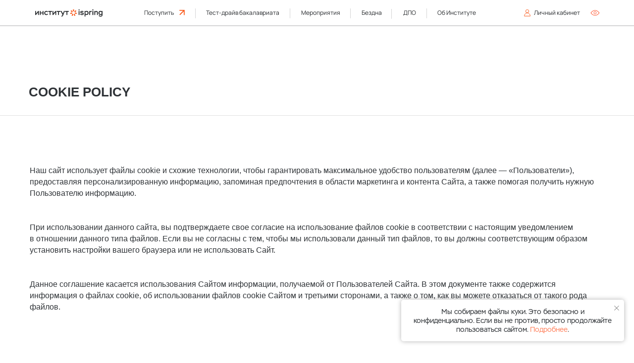

--- FILE ---
content_type: text/html; charset=UTF-8
request_url: https://ispring.institute/cookie-policy
body_size: 138721
content:

<!DOCTYPE html>
<html xmlns="http://www.w3.org/1999/xhtml" xml:lang="ru" lang="ru">

<head>
    <title>Cookie Policy</title>
<meta content="width=device-width, user-scalable=yes, initial-scale=1.0, minimum-scale=1.0" name="viewport">
<meta name="yandex-verification" content="041e1f54000a581a"/>
<meta name="google-site-verification" content="a0lumTo9aC_Dld5oJ97l4ttA1t6zV13RjqooD090wWc"/>    <link rel="preload" href="/fonts/StemRegular.woff2" as="font" type="font/woff2" crossorigin/>
<link rel="preload" href="/fonts/StemMedium.woff2" as="font" type="font/woff2" crossorigin/>
<link rel="preload" href="/fonts/StemMediumItalic.woff2" as="font" type="font/woff2" crossorigin/>
<link rel="preload" href="/fonts/StemBold.woff2" as="font" type="font/woff2" crossorigin/>
<link rel="preload" href="/fonts/ManropeLight.woff2" as="font" type="font/woff2" crossorigin/>
<link rel="preload" href="/fonts/ManropeRegular.woff2" as="font" type="font/woff2" crossorigin/>
<link rel="preload" href="/fonts/ManropeMedium.woff2" as="font" type="font/woff2" crossorigin/>
<link rel="preload" href="/fonts/ManropeSemiBold.woff2" as="font" type="font/woff2" crossorigin/>
<link rel="preload" href="/fonts/ManropeBold.woff2" as="font" type="font/woff2" crossorigin/>
<link rel="preload" href="/fonts/NauryzRedKeds.woff2" as="font" type="font/woff2" crossorigin/>
<link rel="preconnect" href="https://fonts.googleapis.com" crossorigin/>
<link rel="preconnect" href="https://fonts.gstatic.com" crossorigin/>
    <meta http-equiv="Content-Type" content="text/html; charset=UTF-8" />
<link href="/../ispring_content/cache/css/s1/institute/template_e0ab329a7ca3379861d194c1e0caf984/template_e0ab329a7ca3379861d194c1e0caf984_v1.css?176882981919484" type="text/css"  data-template-style="true" rel="stylesheet" />
<meta property="og:url" content="https://ispring.institute/cookie-policy"/>
<link rel="canonical" href="https://ispring.institute/cookie-policy"/>
<meta property="og:title" content="Cookie Policy"/>

</head>
<body>
<div class="main-container" id="main">
        <div class="menu__wrapper">
        <div class="menu">
            <div class="menu__container">
                <a class="menu__logo menu__logo_header" href="/" title="На главную"></a>
                <div class="menu__item menu__item_large menu__item-block">
                    <div class="menu__login-icon menu__item_hidden js-popup-open-button"></div>
                    <div class="menu__item-link menu__item-link_large menu__item_hidden menu__item-link_lk js-popup-open-button"
                         title="Личный кабинет">Личный кабинет
                    </div>
                    <a id="specialButton" href="#" class="menu__button-poorvision" itemprop="copy" title="ВЕРСИЯ ДЛЯ СЛАБОВИДЯЩИХ"></a>
                </div>
                <div id="burger" class="menu__burger-button burger-button" title="Открыть меню">
                    <div class="burger-button__line"></div>
                    <div class="burger-button__line"></div>
                    <div class="burger-button__line"></div>
                </div>
                <div class="menu__body">
                    <div class="menu__item_mobile menu__first-layer">
                        <div id="burgerClose" class="burger-button burger-button_close" title="Закрыть меню"></div>
                    </div>
                            <div class="menu__item menu__section">
            <div class="menu__button-area">
                <div class="menu__button menu__section-button  menu__button_with-icon" title="Поступить">
                    Поступить                                            <div style="background-image: url('/upload/iblock/861/fp4hjmrgk0dul3f44176k4i5vn2nn5ta.svg')" class="menu__button-icon"></div>
                                    </div>
            </div>
            <div class="menu__group">
                    <div class="menu__group-item menu__group-item_small">
        <a href="/priem" class="menu__item-link menu__item-border"
           title="Приём 2026"
                                >
            Приём 2026        </a>
    </div>
        <div class="menu__group-item menu__group-item_small">
        <a href="/software-engineering" class="menu__item-link menu__item-border"
           title="Программирование"
                                >
            Программирование        </a>
    </div>
        <div class="menu__group-item menu__group-item_small">
        <a href="/design" class="menu__item-link menu__item-border"
           title="Дизайн"
                                >
            Дизайн        </a>
    </div>
        <div class="menu__group-item menu__group-item_small">
        <a href="/marketing" class="menu__item-link menu__item-border"
           title="Маркетинг"
                                >
            Маркетинг        </a>
    </div>
        <div class="menu__group-item menu__group-item_small">
        <a href="/business-engineering" class="menu__item-link menu__item-border"
           title="Бизнес-инжиниринг"
                                >
            Бизнес-инжиниринг        </a>
    </div>
        <div class="menu__group-item menu__group-item_small">
        <a href="/instructional-design" class="menu__item-link menu__item-border"
           title="Образовательные технологии"
                                >
            Образовательные технологии        </a>
    </div>
        <div class="menu__group-item menu__group-item_small">
        <a href="/ed-tech" class="menu__item-link menu__item-border"
           title="Узнай профессию, которая создана для тебя"
            target="_blank"                    >
            Узнай профессию, которая создана для тебя        </a>
    </div>
        <div class="menu__group-item menu__group-item_small">
        <a href="/grant" class="menu__item-link menu__item-border"
           title="Стоимость и грант"
                                >
            Стоимость&nbsp;обучения и&nbsp;грант        </a>
    </div>
                </div>
        </div>
                <div class="menu__item menu__section">
            <div class="menu__button-area">
                <div class="menu__button menu__section-button " title="Тест-драйв бакалавриата ">
                    Тест-драйв бакалавриата                                     </div>
            </div>
            <div class="menu__group">
                    <div class="menu__group-item menu__group-item_small">
        <a href="/it-school-programming" class="menu__item-link menu__item-border"
           title="ИТ-БАЗА: Программирование"
                                >
            ИТ-БАЗА: Программирование        </a>
    </div>
        <div class="menu__group-item menu__group-item_small">
        <a href="/it-school-creative" class="menu__item-link menu__item-border"
           title="ИТ-БАЗА: Маркетинг"
                                >
            ИТ-БАЗА: Маркетинг        </a>
    </div>
        <div class="menu__group-item menu__group-item_small">
        <a href="/it-school-design" class="menu__item-link menu__item-border"
           title="ИТ-БАЗА: Дизайн"
                                >
            ИТ-БАЗА: Дизайн        </a>
    </div>
                </div>
        </div>
                <div class="menu__item menu__section">
            <div class="menu__button-area">
                <div class="menu__button menu__section-button " title="Мероприятия">
                    Мероприятия                                    </div>
            </div>
            <div class="menu__group">
                    <div class="menu__group-item menu__group-item_small">
        <a href="/it-school-programming" class="menu__item-link menu__item-border"
           title="ИТ-БАЗА: Программирование"
                                >
            ИТ-БАЗА: Программирование        </a>
    </div>
        <div class="menu__group-item menu__group-item_small">
        <a href="/it-school-creative" class="menu__item-link menu__item-border"
           title="ИТ-БАЗА: Маркетинг"
                                >
            ИТ-БАЗА: Маркетинг        </a>
    </div>
        <div class="menu__group-item menu__group-item_small">
        <a href="/it-school-design" class="menu__item-link menu__item-border"
           title="ИТ-БАЗА: Дизайн"
                                >
            ИТ-БАЗА: Дизайн        </a>
    </div>
        <div class="menu__group-item menu__group-item_small">
        <a href="/vechernee-shou-studentov" class="menu__item-link menu__item-border"
           title="Прямой эфир. Вечернее шоу"
                                >
            Прямой эфир. Вечернее шоу        </a>
    </div>
        <div class="menu__group-item menu__group-item_small">
        <a href="/100-questions-to-yury-uskov" class="menu__item-link menu__item-border"
           title="Прямой эфир. 100 вопросов к работодателю: Юрий Усков"
                                >
            Прямой эфир. 100 вопросов к работодателю: Юрий Усков        </a>
    </div>
        <div class="menu__group-item menu__group-item_small">
        <a href="/expedition" class="menu__item-link menu__item-border"
           title="Экспедиция в iSpring"
            target="_blank"                    >
            Экспедиция в iSpring        </a>
    </div>
                </div>
        </div>
                    <a href="https://ispring.institute/bezdna/" class="menu__item-link menu__item-link_special"
               title="Бездна"
                target="_blank"                            >
                Бездна            </a>
                    <div class="menu__item menu__section">
            <div class="menu__button-area">
                <div class="menu__button menu__section-button " title="ДПО">
                    ДПО                                    </div>
            </div>
            <div class="menu__group">
                    <div class="menu__group-item menu__group-item_small">
        <a href="/dpo/project-management" class="menu__item-link menu__item-border"
           title="Интенсив по управлению проектами"
            target="_blank"                    >
            Интенсив по управлению проектами        </a>
    </div>
                </div>
        </div>
                <div class="menu__item menu__section">
            <div class="menu__button-area">
                <div class="menu__button menu__section-button " title="Об Институте">
                    Об Институте                                    </div>
            </div>
            <div class="menu__group">
                    <div class="menu__group-item menu__group-item_small">
        <a href="/about-institute-ispring" class="menu__item-link menu__item-border"
           title="О нас"
                                >
            О нас        </a>
    </div>
        <div class="menu__group-item menu__group-item_small">
        <a href="/reasons-to-study" class="menu__item-link menu__item-border"
           title="10 причин учиться в Институте"
                                >
            10 причин учиться в Институте        </a>
    </div>
        <div class="menu__group-item menu__group-item_small">
        <a href="/excursion" class="menu__item-link menu__item-border"
           title="Онлайн-экскурсия по&nbsp;кампусу"
            target="_blank"                    >
            Онлайн-экскурсия по&nbsp;кампусу        </a>
    </div>
                </div>
        </div>
                            <div class="menu__item menu__item_enter">
                        <div class="menu__login-icon"></div>
                        <div class="menu__item-link menu__item-link_lk js-popup-open-button" title="Личный кабинет">
                            Личный кабинет
                        </div>
                    </div>
                </div>
            </div>
        </div>
    </div>
<div id="popupContainer" class="popup__wrapper">
    <div class="popup__container">
        <div id="loginPopup" class="popup">
            <div id="closePopupButton" class="popup__close-button"></div>
            <div class="popup__image"></div>
            <iframe id="popupIframe" class="popup__iframe" data-redirect-url="https://account.ispring.institute/?parent_path=/cookie-policy&destination_id="
                    data-src="https://account.ispring.institute/login_popup?parent_path=/cookie-policy&destination_id="></iframe>
        </div>
    </div>
</div><div id="getGuidePopupContainer" class="popup__wrapper popup__wrapper-form">
    <div class="popup__container popup__container_small">
        <div id="getGuidePopup" class="popup popup_small">
            <input type="hidden" name="ym_event"/>
            <div id="closeGetGuidePopupButton" class="popup__close-button"></div>
            <iframe id="getGuidePopupIframe" class="popup__iframe" data-redirect-url="https://account.ispring.institute/?parent_path=/cookie-policy&destination_id="
                    data-src="https://account.ispring.institute/form_popup?parent_path=/cookie-policy&destination_id="></iframe>
        </div>
    </div>
</div>    <div class="overlay"></div>    <article>
<!--<TILDA ver="3.0.1">--><link rel="stylesheet" type="text/css" href="https://static.tildacdn.com/css/tilda-grid-3.0.min.css"><link rel="stylesheet" type="text/css" href="https://static.tildacdn.com/ws/project5084248/tilda-blocks-page25464299.min.css?t=1768830943"><link rel="stylesheet" type="text/css" href="https://static.tildacdn.com/css/highlight.min.css"><!--allrecords--><div id="allrecords" class="t-records" data-hook="blocks-collection-content-node" data-tilda-project-id="5084248" data-tilda-page-id="25464299" data-tilda-page-alias="cookie-policy" data-tilda-formskey="e4fa4854af8b8a875ba2be4935084248" data-tilda-imgoptimoff="yes" data-tilda-lazy="yes" data-tilda-root-zone="com" data-tilda-project-headcode="yes" ><div id="rec502934515" class="r t-rec" style=" " data-animationappear="off" data-record-type="396" ><!-- T396 --><style>#rec502934515 .t396__artboard {height: 77px; background-color: #ffffff; }#rec502934515 .t396__filter {height: 77px; }#rec502934515 .t396__carrier{height: 77px;background-position: center center;background-attachment: scroll;background-size: cover;background-repeat: no-repeat;}@media screen and (max-width: 1199px) {#rec502934515 .t396__artboard,#rec502934515 .t396__filter,#rec502934515 .t396__carrier {height: 58px;}#rec502934515 .t396__filter {}#rec502934515 .t396__carrier {background-attachment: scroll;}}@media screen and (max-width: 959px) {#rec502934515 .t396__artboard,#rec502934515 .t396__filter,#rec502934515 .t396__carrier {height: 70px;}#rec502934515 .t396__filter {}#rec502934515 .t396__carrier {background-attachment: scroll;}}@media screen and (max-width: 639px) {#rec502934515 .t396__artboard,#rec502934515 .t396__filter,#rec502934515 .t396__carrier {height: 58px;}#rec502934515 .t396__filter {}#rec502934515 .t396__carrier {background-attachment: scroll;}}@media screen and (max-width: 479px) {#rec502934515 .t396__artboard,#rec502934515 .t396__filter,#rec502934515 .t396__carrier {height: 70px;}#rec502934515 .t396__filter {}#rec502934515 .t396__carrier {background-attachment: scroll;}}</style><div class='t396'><div class="t396__artboard" data-artboard-recid="502934515" data-artboard-screens="320,480,640,960,1200" data-artboard-height="77" data-artboard-valign="center" data-artboard-upscale="grid" data-artboard-height-res-320="70" data-artboard-height-res-480="58" data-artboard-height-res-640="70" data-artboard-height-res-960="58" 
><div class="t396__carrier" data-artboard-recid="502934515"></div><div class="t396__filter" data-artboard-recid="502934515"></div></div> </div> <!-- /T396 --></div><div id="rec411080652" class="r t-rec t-rec_pt_45 t-rec_pt-res-480_30 t-rec_pb_0" style="padding-top:45px;padding-bottom:0px; " data-animationappear="off" data-record-type="396" ><!-- T396 --><style>#rec411080652 .t396__artboard {height: 60px; background-color: #ffffff; }#rec411080652 .t396__filter {height: 60px; }#rec411080652 .t396__carrier{height: 60px;background-position: center center;background-attachment: scroll;background-size: cover;background-repeat: no-repeat;}@media screen and (max-width: 1199px) {#rec411080652 .t396__artboard,#rec411080652 .t396__filter,#rec411080652 .t396__carrier {height: 60px;}#rec411080652 .t396__filter {}#rec411080652 .t396__carrier {background-attachment: scroll;}}@media screen and (max-width: 959px) {#rec411080652 .t396__artboard,#rec411080652 .t396__filter,#rec411080652 .t396__carrier {height: 60px;}#rec411080652 .t396__filter {}#rec411080652 .t396__carrier {background-attachment: scroll;}}@media screen and (max-width: 639px) {#rec411080652 .t396__artboard,#rec411080652 .t396__filter,#rec411080652 .t396__carrier {height: 60px;}#rec411080652 .t396__filter {}#rec411080652 .t396__carrier {background-attachment: scroll;}}@media screen and (max-width: 479px) {#rec411080652 .t396__artboard,#rec411080652 .t396__filter,#rec411080652 .t396__carrier {height: 60px;}#rec411080652 .t396__filter {}#rec411080652 .t396__carrier {background-attachment: scroll;}} #rec411080652 .tn-elem[data-elem-id="1643977575638"] { color: #2f3337; z-index: 7; top: -9px;left: calc(50% - 600px + 18px);width: 1065px;}#rec411080652 .tn-elem[data-elem-id="1643977575638"] .tn-atom { color: #2f3337; font-size: 26px; font-family: 'EuclidCircularB',Arial,sans-serif; line-height: 1.55; font-weight: 700; text-transform: uppercase; background-position: center center;border-color: transparent ;border-style: solid ; }@media screen and (max-width: 1199px) {#rec411080652 .tn-elem[data-elem-id="1643977575638"] {top: -8px;left: calc(50% - 480px + 9px);}#rec411080652 .tn-elem[data-elem-id="1643977575638"] .tn-atom { font-size: 23px; }}@media screen and (max-width: 959px) {#rec411080652 .tn-elem[data-elem-id="1643977575638"] {top: -8px;left: calc(50% - 320px + 10px);width: 606px;}}@media screen and (max-width: 639px) {#rec411080652 .tn-elem[data-elem-id="1643977575638"] {top: -8px;left: calc(50% - 240px + 10px);width: 461px;}}@media screen and (max-width: 479px) {#rec411080652 .tn-elem[data-elem-id="1643977575638"] {top: -8px;left: calc(50% - 160px + 9px);width: 303px;}} #rec411080652 .tn-elem[data-elem-id="1644315173966"] { z-index: 6; top: 58px;left: calc(50% - 600px + -780px);width: 2560px;height:1px;}#rec411080652 .tn-elem[data-elem-id="1644315173966"] .tn-atom { opacity: 0.15; background-color: #2f3337; background-position: center center;border-color: transparent ;border-style: solid ; }@media screen and (max-width: 1199px) {#rec411080652 .tn-elem[data-elem-id="1644315173966"] {top: 58px;left: calc(50% - 480px + -802px);}}@media screen and (max-width: 959px) {#rec411080652 .tn-elem[data-elem-id="1644315173966"] {top: 58px;left: calc(50% - 320px + -1317px);}}@media screen and (max-width: 639px) {#rec411080652 .tn-elem[data-elem-id="1644315173966"] {top: 58px;left: calc(50% - 240px + -1317px);}}@media screen and (max-width: 479px) {#rec411080652 .tn-elem[data-elem-id="1644315173966"] {top: 58px;left: calc(50% - 160px + -1317px);}}</style><div class='t396'><div class="t396__artboard" data-artboard-recid="411080652" data-artboard-screens="320,480,640,960,1200" data-artboard-height="60" data-artboard-valign="center" data-artboard-upscale="grid" data-artboard-height-res-320="60" data-artboard-height-res-480="60" data-artboard-height-res-640="60" data-artboard-height-res-960="60" 
><div class="t396__carrier" data-artboard-recid="411080652"></div><div class="t396__filter" data-artboard-recid="411080652"></div><div class='t396__elem tn-elem tn-elem__4110806521643977575638' data-elem-id='1643977575638' data-elem-type='text' data-field-top-value="-9" data-field-left-value="18" data-field-width-value="1065" data-field-axisy-value="top" data-field-axisx-value="left" data-field-container-value="grid" data-field-topunits-value="px" data-field-leftunits-value="px" data-field-heightunits-value="" data-field-widthunits-value="px" data-field-top-res-320-value="-8" data-field-left-res-320-value="9" data-field-width-res-320-value="303" data-field-top-res-480-value="-8" data-field-left-res-480-value="10" data-field-width-res-480-value="461" data-field-top-res-640-value="-8" data-field-left-res-640-value="10" data-field-width-res-640-value="606" data-field-top-res-960-value="-8" data-field-left-res-960-value="9" 
><div class='tn-atom'field='tn_text_1643977575638'>Cookie Policy</div> </div><div class='t396__elem tn-elem tn-elem__4110806521644315173966' data-elem-id='1644315173966' data-elem-type='shape' data-field-top-value="58" data-field-left-value="-780" data-field-height-value="1" data-field-width-value="2560" data-field-axisy-value="top" data-field-axisx-value="left" data-field-container-value="grid" data-field-topunits-value="px" data-field-leftunits-value="px" data-field-heightunits-value="px" data-field-widthunits-value="px" data-field-top-res-320-value="58" data-field-left-res-320-value="-1317" data-field-top-res-480-value="58" data-field-left-res-480-value="-1317" data-field-top-res-640-value="58" data-field-left-res-640-value="-1317" data-field-top-res-960-value="58" data-field-left-res-960-value="-802" 
><div class='tn-atom' ></div></div></div> </div> <!-- /T396 --></div><div id="rec477441417" class="r t-rec" style=" " data-animationappear="off" data-record-type="396" ><!-- T396 --><style>#rec477441417 .t396__artboard {height: 56px; background-color: #ffffff; }#rec477441417 .t396__filter {height: 56px; }#rec477441417 .t396__carrier{height: 56px;background-position: center center;background-attachment: scroll;background-size: cover;background-repeat: no-repeat;}@media screen and (max-width: 1199px) {#rec477441417 .t396__artboard,#rec477441417 .t396__filter,#rec477441417 .t396__carrier {}#rec477441417 .t396__filter {}#rec477441417 .t396__carrier {background-attachment: scroll;}}@media screen and (max-width: 959px) {#rec477441417 .t396__artboard,#rec477441417 .t396__filter,#rec477441417 .t396__carrier {}#rec477441417 .t396__filter {}#rec477441417 .t396__carrier {background-attachment: scroll;}}@media screen and (max-width: 639px) {#rec477441417 .t396__artboard,#rec477441417 .t396__filter,#rec477441417 .t396__carrier {}#rec477441417 .t396__filter {}#rec477441417 .t396__carrier {background-attachment: scroll;}}@media screen and (max-width: 479px) {#rec477441417 .t396__artboard,#rec477441417 .t396__filter,#rec477441417 .t396__carrier {}#rec477441417 .t396__filter {}#rec477441417 .t396__carrier {background-attachment: scroll;}}</style><div class='t396'><div class="t396__artboard" data-artboard-recid="477441417" data-artboard-screens="320,480,640,960,1200" data-artboard-height="56" data-artboard-valign="center" data-artboard-upscale="grid" 
><div class="t396__carrier" data-artboard-recid="477441417"></div><div class="t396__filter" data-artboard-recid="477441417"></div></div> </div> <!-- /T396 --></div><div id="rec411080653" class="r t-rec t-rec_pt_45 t-rec_pt-res-480_30 t-rec_pb_30 t-rec_pb-res-480_0" style="padding-top:45px;padding-bottom:30px; " data-animationappear="off" data-record-type="396" ><!-- T396 --><style>#rec411080653 .t396__artboard {height: 300px; background-color: #ffffff; }#rec411080653 .t396__filter {height: 300px; }#rec411080653 .t396__carrier{height: 300px;background-position: center center;background-attachment: scroll;background-size: cover;background-repeat: no-repeat;}@media screen and (max-width: 1199px) {#rec411080653 .t396__artboard,#rec411080653 .t396__filter,#rec411080653 .t396__carrier {height: 324px;}#rec411080653 .t396__filter {}#rec411080653 .t396__carrier {background-attachment: scroll;}}@media screen and (max-width: 959px) {#rec411080653 .t396__artboard,#rec411080653 .t396__filter,#rec411080653 .t396__carrier {height: 440px;}#rec411080653 .t396__filter {}#rec411080653 .t396__carrier {background-attachment: scroll;}}@media screen and (max-width: 639px) {#rec411080653 .t396__artboard,#rec411080653 .t396__filter,#rec411080653 .t396__carrier {height: 554px;}#rec411080653 .t396__filter {}#rec411080653 .t396__carrier {background-attachment: scroll;}}@media screen and (max-width: 479px) {#rec411080653 .t396__artboard,#rec411080653 .t396__filter,#rec411080653 .t396__carrier {height: 646px;}#rec411080653 .t396__filter {}#rec411080653 .t396__carrier {background-attachment: scroll;}} #rec411080653 .tn-elem[data-elem-id="1644319711754"] { color: #2f3337; z-index: 3; top: -3px;left: calc(50% - 600px + 20px);width: 1160px;}#rec411080653 .tn-elem[data-elem-id="1644319711754"] .tn-atom { color: #2f3337; font-size: 16px; font-family: 'EuclidCircularB',Arial,sans-serif; line-height: 1.45; font-weight: 400; background-position: center center;border-color: transparent ;border-style: solid ; }@media screen and (max-width: 1199px) {#rec411080653 .tn-elem[data-elem-id="1644319711754"] {top: -3px;left: calc(50% - 480px + 10px);width: 940px;}}@media screen and (max-width: 959px) {#rec411080653 .tn-elem[data-elem-id="1644319711754"] {top: -5px;left: calc(50% - 320px + 10px);width: 620px;}}@media screen and (max-width: 639px) {#rec411080653 .tn-elem[data-elem-id="1644319711754"] {top: -3px;left: calc(50% - 240px + 10px);width: 460px;}}@media screen and (max-width: 479px) {#rec411080653 .tn-elem[data-elem-id="1644319711754"] {top: -2px;left: calc(50% - 160px + 10px);width: 300px;}#rec411080653 .tn-elem[data-elem-id="1644319711754"] .tn-atom { font-size: 14px; }}</style><div class='t396'><div class="t396__artboard" data-artboard-recid="411080653" data-artboard-screens="320,480,640,960,1200" data-artboard-height="300" data-artboard-valign="center" data-artboard-upscale="grid" data-artboard-height-res-320="646" data-artboard-height-res-480="554" data-artboard-height-res-640="440" data-artboard-height-res-960="324" 
><div class="t396__carrier" data-artboard-recid="411080653"></div><div class="t396__filter" data-artboard-recid="411080653"></div><div class='t396__elem tn-elem tn-elem__4110806531644319711754' data-elem-id='1644319711754' data-elem-type='text' data-field-top-value="-3" data-field-left-value="20" data-field-width-value="1160" data-field-axisy-value="top" data-field-axisx-value="left" data-field-container-value="grid" data-field-topunits-value="px" data-field-leftunits-value="px" data-field-heightunits-value="" data-field-widthunits-value="px" data-field-top-res-320-value="-2" data-field-left-res-320-value="10" data-field-width-res-320-value="300" data-field-top-res-480-value="-3" data-field-left-res-480-value="10" data-field-width-res-480-value="460" data-field-top-res-640-value="-5" data-field-left-res-640-value="10" data-field-width-res-640-value="620" data-field-top-res-960-value="-3" data-field-left-res-960-value="10" data-field-width-res-960-value="940" 
><div class='tn-atom'field='tn_text_1644319711754'>Наш сайт использует файлы cookie и&nbsp;схожие технологии, чтобы гарантировать максимальное удобство пользователям (далее&nbsp;— «Пользователи»), предоставляя персонализированную информацию, запоминая предпочтения в&nbsp;области маркетинга и&nbsp;контента Сайта, а&nbsp;также помогая получить нужную Пользователю информацию.<br><br><br>При использовании данного сайта, вы&nbsp;подтверждаете свое согласие на&nbsp;использование файлов cookie в&nbsp;соответствии с&nbsp;настоящим уведомлением в&nbsp;отношении данного типа файлов. Если вы&nbsp;не&nbsp;согласны с&nbsp;тем, чтобы мы&nbsp;использовали данный тип файлов, то&nbsp;вы&nbsp;должны соответствующим образом установить настройки вашего браузера или не&nbsp;использовать Сайт.<br><br><br>Данное соглашение касается использования Сайтом информации, получаемой от&nbsp;Пользователей Сайта. В&nbsp;этом документе также содержится информация о&nbsp;файлах cookie, об&nbsp;использовании файлов cookie Сайтом и&nbsp;третьими сторонами, а&nbsp;также о&nbsp;том, как вы&nbsp;можете отказаться от&nbsp;такого рода файлов.</div> </div></div> </div> <!-- /T396 --></div><div id="rec411080654" class="r t-rec t-rec_pt_60 t-rec_pt-res-480_45 t-rec_pb_0 t-rec_pb-res-480_0" style="padding-top:60px;padding-bottom:0px; " data-animationappear="off" data-record-type="396" ><!-- T396 --><style>#rec411080654 .t396__artboard {height: 284px; background-color: #ffffff; }#rec411080654 .t396__filter {height: 284px; }#rec411080654 .t396__carrier{height: 284px;background-position: center center;background-attachment: scroll;background-size: cover;background-repeat: no-repeat;}@media screen and (max-width: 1199px) {#rec411080654 .t396__artboard,#rec411080654 .t396__filter,#rec411080654 .t396__carrier {height: 330px;}#rec411080654 .t396__filter {}#rec411080654 .t396__carrier {background-attachment: scroll;}}@media screen and (max-width: 959px) {#rec411080654 .t396__artboard,#rec411080654 .t396__filter,#rec411080654 .t396__carrier {height: 423px;}#rec411080654 .t396__filter {}#rec411080654 .t396__carrier {background-attachment: scroll;}}@media screen and (max-width: 639px) {#rec411080654 .t396__artboard,#rec411080654 .t396__filter,#rec411080654 .t396__carrier {height: 561px;}#rec411080654 .t396__filter {}#rec411080654 .t396__carrier {background-attachment: scroll;}}@media screen and (max-width: 479px) {#rec411080654 .t396__artboard,#rec411080654 .t396__filter,#rec411080654 .t396__carrier {height: 643px;}#rec411080654 .t396__filter {}#rec411080654 .t396__carrier {background-attachment: scroll;}} #rec411080654 .tn-elem[data-elem-id="1644319022654"] { color: #2f3337; z-index: 5; top: -1px;left: calc(50% - 600px + 20px);width: 492px;}#rec411080654 .tn-elem[data-elem-id="1644319022654"] .tn-atom { color: #2f3337; font-size: 14px; font-family: 'EuclidCircularB',Arial,sans-serif; line-height: 1.55; font-weight: 700; letter-spacing: 0.5px; text-transform: uppercase; background-position: center center;border-color: transparent ;border-style: solid ; }@media screen and (max-width: 1199px) {#rec411080654 .tn-elem[data-elem-id="1644319022654"] {top: -1px;left: calc(50% - 480px + 10px);}}@media screen and (max-width: 959px) {#rec411080654 .tn-elem[data-elem-id="1644319022654"] {top: -1px;left: calc(50% - 320px + 10px);}}@media screen and (max-width: 639px) {#rec411080654 .tn-elem[data-elem-id="1644319022654"] {top: 0px;left: calc(50% - 240px + 10px);width: 453px;}}@media screen and (max-width: 479px) {#rec411080654 .tn-elem[data-elem-id="1644319022654"] {top: -1px;left: calc(50% - 160px + 10px);width: 293px;}#rec411080654 .tn-elem[data-elem-id="1644319022654"] .tn-atom { font-size: 14px; }} #rec411080654 .tn-elem[data-elem-id="1644319395394"] { z-index: 4; top: 41px;left: calc(50% - 600px + 20px);width: 1160px;height:1px;}#rec411080654 .tn-elem[data-elem-id="1644319395394"] .tn-atom { background-color: #2f3337; background-position: center center;border-color: transparent ;border-style: solid ; }@media screen and (max-width: 1199px) {#rec411080654 .tn-elem[data-elem-id="1644319395394"] {top: 41px;left: calc(50% - 480px + 10px);width: 940px;}}@media screen and (max-width: 959px) {#rec411080654 .tn-elem[data-elem-id="1644319395394"] {top: 41px;left: calc(50% - 320px + 10px);width: 620px;}}@media screen and (max-width: 639px) {#rec411080654 .tn-elem[data-elem-id="1644319395394"] {top: 42px;left: calc(50% - 240px + 10px);width: 460px;}}@media screen and (max-width: 479px) {#rec411080654 .tn-elem[data-elem-id="1644319395394"] {top: 41px;left: calc(50% - 160px + 10px);width: 300px;}} #rec411080654 .tn-elem[data-elem-id="1644319711754"] { color: #2f3337; z-index: 3; top: 76px;left: calc(50% - 600px + 20px);width: 1160px;}#rec411080654 .tn-elem[data-elem-id="1644319711754"] .tn-atom { color: #2f3337; font-size: 16px; font-family: 'EuclidCircularB',Arial,sans-serif; line-height: 1.45; font-weight: 400; background-position: center center;border-color: transparent ;border-style: solid ; }@media screen and (max-width: 1199px) {#rec411080654 .tn-elem[data-elem-id="1644319711754"] {top: 76px;left: calc(50% - 480px + 10px);width: 940px;}}@media screen and (max-width: 959px) {#rec411080654 .tn-elem[data-elem-id="1644319711754"] {top: 76px;left: calc(50% - 320px + 9px);width: 620px;}}@media screen and (max-width: 639px) {#rec411080654 .tn-elem[data-elem-id="1644319711754"] {top: 77px;left: calc(50% - 240px + 10px);width: 460px;}}@media screen and (max-width: 479px) {#rec411080654 .tn-elem[data-elem-id="1644319711754"] {top: 76px;left: calc(50% - 160px + 10px);width: 300px;}#rec411080654 .tn-elem[data-elem-id="1644319711754"] .tn-atom { font-size: 14px; }}</style><div class='t396'><div class="t396__artboard" data-artboard-recid="411080654" data-artboard-screens="320,480,640,960,1200" data-artboard-height="284" data-artboard-valign="center" data-artboard-upscale="grid" data-artboard-height-res-320="643" data-artboard-height-res-480="561" data-artboard-height-res-640="423" data-artboard-height-res-960="330" 
><div class="t396__carrier" data-artboard-recid="411080654"></div><div class="t396__filter" data-artboard-recid="411080654"></div><div class='t396__elem tn-elem tn-elem__4110806541644319022654' data-elem-id='1644319022654' data-elem-type='text' data-field-top-value="-1" data-field-left-value="20" data-field-width-value="492" data-field-axisy-value="top" data-field-axisx-value="left" data-field-container-value="grid" data-field-topunits-value="px" data-field-leftunits-value="px" data-field-heightunits-value="" data-field-widthunits-value="px" data-field-top-res-320-value="-1" data-field-left-res-320-value="10" data-field-width-res-320-value="293" data-field-top-res-480-value="0" data-field-left-res-480-value="10" data-field-width-res-480-value="453" data-field-top-res-640-value="-1" data-field-left-res-640-value="10" data-field-top-res-960-value="-1" data-field-left-res-960-value="10" 
><div class='tn-atom'field='tn_text_1644319022654'><strong>Информация для Пользователей</strong></div> </div><div class='t396__elem tn-elem tn-elem__4110806541644319395394' data-elem-id='1644319395394' data-elem-type='shape' data-field-top-value="41" data-field-left-value="20" data-field-height-value="1" data-field-width-value="1160" data-field-axisy-value="top" data-field-axisx-value="left" data-field-container-value="grid" data-field-topunits-value="px" data-field-leftunits-value="px" data-field-heightunits-value="px" data-field-widthunits-value="px" data-field-top-res-320-value="41" data-field-left-res-320-value="10" data-field-width-res-320-value="300" data-field-top-res-480-value="42" data-field-left-res-480-value="10" data-field-width-res-480-value="460" data-field-top-res-640-value="41" data-field-left-res-640-value="10" data-field-width-res-640-value="620" data-field-top-res-960-value="41" data-field-left-res-960-value="10" data-field-width-res-960-value="940" 
><div class='tn-atom' ></div></div><div class='t396__elem tn-elem tn-elem__4110806541644319711754' data-elem-id='1644319711754' data-elem-type='text' data-field-top-value="76" data-field-left-value="20" data-field-width-value="1160" data-field-axisy-value="top" data-field-axisx-value="left" data-field-container-value="grid" data-field-topunits-value="px" data-field-leftunits-value="px" data-field-heightunits-value="" data-field-widthunits-value="px" data-field-top-res-320-value="76" data-field-left-res-320-value="10" data-field-width-res-320-value="300" data-field-top-res-480-value="77" data-field-left-res-480-value="10" data-field-width-res-480-value="460" data-field-top-res-640-value="76" data-field-left-res-640-value="9" data-field-width-res-640-value="620" data-field-top-res-960-value="76" data-field-left-res-960-value="10" data-field-width-res-960-value="940" 
><div class='tn-atom'field='tn_text_1644319711754'>Во&nbsp;время просмотра любой страницы Сайта на&nbsp;ваш компьютер загружается сама страница, а&nbsp;также небольшой текстовый файл под названием «cookie». Такими файлами пользуются многие сайты, поскольку cookie позволяют осуществлять множество полезных вещей. К&nbsp;примеру, благодаря этим файлам владельцы сайтов могут определить, был&nbsp;ли конкретный компьютер (и, вероятно, его Пользователь) на&nbsp;этом сайте раньше. Это происходит во&nbsp;время повторного посещения сайта посредством проверки компьютера пользователя на&nbsp;наличие файла cookie, оставшегося с&nbsp;прошлого посещения.<br><br>Информация, которую мы&nbsp;получаем посредством cookie-файлов, помогает нам предоставлять вам наши услуги в&nbsp;наиболее удобном для&nbsp;вас виде, а&nbsp;также может помочь нам составить представление о&nbsp;наших читателях. Например, если, зайдя на&nbsp;Сайт, вы&nbsp;посетили какой-либо раздел, то&nbsp;в&nbsp;следующий раз мы&nbsp;можем узнать об&nbsp;этом из&nbsp;cookie и&nbsp;выделять статьи из&nbsp;этого раздела во&nbsp;время ваших последующих посещений Сайта.</div> </div></div> </div> <!-- /T396 --></div><div id="rec411080655" class="r t-rec t-rec_pt_45 t-rec_pt-res-480_45 t-rec_pb_0 t-rec_pb-res-480_0" style="padding-top:45px;padding-bottom:0px; " data-animationappear="off" data-record-type="396" ><!-- T396 --><style>#rec411080655 .t396__artboard {height: 1025px; background-color: #ffffff; }#rec411080655 .t396__filter {height: 1025px; }#rec411080655 .t396__carrier{height: 1025px;background-position: center center;background-attachment: scroll;background-size: cover;background-repeat: no-repeat;}@media screen and (max-width: 1199px) {#rec411080655 .t396__artboard,#rec411080655 .t396__filter,#rec411080655 .t396__carrier {height: 1162px;}#rec411080655 .t396__filter {}#rec411080655 .t396__carrier {background-attachment: scroll;}}@media screen and (max-width: 959px) {#rec411080655 .t396__artboard,#rec411080655 .t396__filter,#rec411080655 .t396__carrier {height: 1603px;}#rec411080655 .t396__filter {}#rec411080655 .t396__carrier {background-attachment: scroll;}}@media screen and (max-width: 639px) {#rec411080655 .t396__artboard,#rec411080655 .t396__filter,#rec411080655 .t396__carrier {height: 2065px;}#rec411080655 .t396__filter {}#rec411080655 .t396__carrier {background-attachment: scroll;}}@media screen and (max-width: 479px) {#rec411080655 .t396__artboard,#rec411080655 .t396__filter,#rec411080655 .t396__carrier {height: 2404px;}#rec411080655 .t396__filter {}#rec411080655 .t396__carrier {background-attachment: scroll;}} #rec411080655 .tn-elem[data-elem-id="1644319022654"] { color: #2f3337; z-index: 5; top: -3px;left: calc(50% - 600px + 20px);width: 492px;}#rec411080655 .tn-elem[data-elem-id="1644319022654"] .tn-atom { color: #2f3337; font-size: 14px; font-family: 'EuclidCircularB',Arial,sans-serif; line-height: 1.55; font-weight: 700; letter-spacing: 0.5px; text-transform: uppercase; background-position: center center;border-color: transparent ;border-style: solid ; }@media screen and (max-width: 1199px) {#rec411080655 .tn-elem[data-elem-id="1644319022654"] {top: -4px;left: calc(50% - 480px + 10px);}}@media screen and (max-width: 959px) {#rec411080655 .tn-elem[data-elem-id="1644319022654"] {top: -3px;left: calc(50% - 320px + 10px);}}@media screen and (max-width: 639px) {#rec411080655 .tn-elem[data-elem-id="1644319022654"] {top: -3px;left: calc(50% - 240px + 10px);}}@media screen and (max-width: 479px) {#rec411080655 .tn-elem[data-elem-id="1644319022654"] {top: -4px;left: calc(50% - 160px + 10px);width: 293px;}#rec411080655 .tn-elem[data-elem-id="1644319022654"] .tn-atom { font-size: 14px; }} #rec411080655 .tn-elem[data-elem-id="1644319395394"] { z-index: 4; top: 39px;left: calc(50% - 600px + 20px);width: 1160px;height:1px;}#rec411080655 .tn-elem[data-elem-id="1644319395394"] .tn-atom { background-color: #2f3337; background-position: center center;border-color: transparent ;border-style: solid ; }@media screen and (max-width: 1199px) {#rec411080655 .tn-elem[data-elem-id="1644319395394"] {top: 38px;left: calc(50% - 480px + 10px);width: 940px;}}@media screen and (max-width: 959px) {#rec411080655 .tn-elem[data-elem-id="1644319395394"] {top: 39px;left: calc(50% - 320px + 10px);width: 620px;}}@media screen and (max-width: 639px) {#rec411080655 .tn-elem[data-elem-id="1644319395394"] {top: 39px;left: calc(50% - 240px + 10px);width: 460px;}}@media screen and (max-width: 479px) {#rec411080655 .tn-elem[data-elem-id="1644319395394"] {top: 38px;left: calc(50% - 160px + 10px);width: 300px;}} #rec411080655 .tn-elem[data-elem-id="1644319711754"] { color: #2f3337; z-index: 3; top: 74px;left: calc(50% - 600px + 20px);width: 1160px;}#rec411080655 .tn-elem[data-elem-id="1644319711754"] .tn-atom { color: #2f3337; font-size: 16px; font-family: 'EuclidCircularB',Arial,sans-serif; line-height: 1.45; font-weight: 400; background-position: center center;border-color: transparent ;border-style: solid ; }@media screen and (max-width: 1199px) {#rec411080655 .tn-elem[data-elem-id="1644319711754"] {top: 73px;left: calc(50% - 480px + 10px);width: 940px;}}@media screen and (max-width: 959px) {#rec411080655 .tn-elem[data-elem-id="1644319711754"] {top: 74px;left: calc(50% - 320px + 9px);width: 620px;}}@media screen and (max-width: 639px) {#rec411080655 .tn-elem[data-elem-id="1644319711754"] {top: 74px;left: calc(50% - 240px + 10px);width: 460px;}}@media screen and (max-width: 479px) {#rec411080655 .tn-elem[data-elem-id="1644319711754"] {top: 73px;left: calc(50% - 160px + 10px);width: 300px;}#rec411080655 .tn-elem[data-elem-id="1644319711754"] .tn-atom { font-size: 14px; }}</style><div class='t396'><div class="t396__artboard" data-artboard-recid="411080655" data-artboard-screens="320,480,640,960,1200" data-artboard-height="1025" data-artboard-valign="center" data-artboard-upscale="grid" data-artboard-height-res-320="2404" data-artboard-height-res-480="2065" data-artboard-height-res-640="1603" data-artboard-height-res-960="1162" 
><div class="t396__carrier" data-artboard-recid="411080655"></div><div class="t396__filter" data-artboard-recid="411080655"></div><div class='t396__elem tn-elem tn-elem__4110806551644319022654' data-elem-id='1644319022654' data-elem-type='text' data-field-top-value="-3" data-field-left-value="20" data-field-width-value="492" data-field-axisy-value="top" data-field-axisx-value="left" data-field-container-value="grid" data-field-topunits-value="px" data-field-leftunits-value="px" data-field-heightunits-value="" data-field-widthunits-value="px" data-field-top-res-320-value="-4" data-field-left-res-320-value="10" data-field-width-res-320-value="293" data-field-top-res-480-value="-3" data-field-left-res-480-value="10" data-field-top-res-640-value="-3" data-field-left-res-640-value="10" data-field-top-res-960-value="-4" data-field-left-res-960-value="10" 
><div class='tn-atom'field='tn_text_1644319022654'><strong>Информация о cookie</strong></div> </div><div class='t396__elem tn-elem tn-elem__4110806551644319395394' data-elem-id='1644319395394' data-elem-type='shape' data-field-top-value="39" data-field-left-value="20" data-field-height-value="1" data-field-width-value="1160" data-field-axisy-value="top" data-field-axisx-value="left" data-field-container-value="grid" data-field-topunits-value="px" data-field-leftunits-value="px" data-field-heightunits-value="px" data-field-widthunits-value="px" data-field-top-res-320-value="38" data-field-left-res-320-value="10" data-field-width-res-320-value="300" data-field-top-res-480-value="39" data-field-left-res-480-value="10" data-field-width-res-480-value="460" data-field-top-res-640-value="39" data-field-left-res-640-value="10" data-field-width-res-640-value="620" data-field-top-res-960-value="38" data-field-left-res-960-value="10" data-field-width-res-960-value="940" 
><div class='tn-atom' ></div></div><div class='t396__elem tn-elem tn-elem__4110806551644319711754' data-elem-id='1644319711754' data-elem-type='text' data-field-top-value="74" data-field-left-value="20" data-field-width-value="1160" data-field-axisy-value="top" data-field-axisx-value="left" data-field-container-value="grid" data-field-topunits-value="px" data-field-leftunits-value="px" data-field-heightunits-value="" data-field-widthunits-value="px" data-field-top-res-320-value="73" data-field-left-res-320-value="10" data-field-width-res-320-value="300" data-field-top-res-480-value="74" data-field-left-res-480-value="10" data-field-width-res-480-value="460" data-field-top-res-640-value="74" data-field-left-res-640-value="9" data-field-width-res-640-value="620" data-field-top-res-960-value="73" data-field-left-res-960-value="10" data-field-width-res-960-value="940" 
><div class='tn-atom'field='tn_text_1644319711754'>Файл cookie представляет собой небольшое количество данных, среди которых часто содержится уникальный анонимный идентификатор, посылаемый вашему браузеру компьютером сайта и&nbsp;сохраняемый на&nbsp;жестком диске вашего компьютера. Каждый сайт может посылать свои файлы cookie на&nbsp;ваш компьютер, если настройки вашего браузера разрешают это. В&nbsp;то&nbsp;же время (чтобы сохранить конфиденциальность ваших данных) ваш браузер открывает сайтам доступ только к&nbsp;вашим собственным cookie, но&nbsp;не&nbsp;позволяет им&nbsp;пользоваться такими&nbsp;же файлами cookie, оставленными другими сайтами.<br><br>В&nbsp;файлах cookie хранится информация о&nbsp;ваших предпочтениях в&nbsp;интернете. Пользователи могут настроить свои компьютеры так, чтобы они автоматически принимали все файлы cookie, либо предупреждали каждый раз, когда сайт пытается записать свой cookie на&nbsp;жесткий диск пользователя, либо вовсе не&nbsp;принимать никаких cookie-файлов. Последний вариант означает, что некоторые персональные услуги не&nbsp;могут быть предоставлены пользователям, а&nbsp;также что пользователи, выбравшие такие настройки, не&nbsp;смогут получить полный доступ ко&nbsp;всем разделам Сайта.<br><br>Каждый браузер уникален, так что обратитесь к&nbsp;функции «Помощь» вашего браузера, чтобы узнать, как настроить работу с&nbsp;файлами cookie.<br><br>Если вы&nbsp;настроили свой компьютер на&nbsp;полный запрет приема cookie файлов, вы&nbsp;по-прежнему можете анонимно посещать Сайт до&nbsp;тех пор, пока вы&nbsp;не&nbsp;пожелаете воспользоваться одной из&nbsp;услуг сайта.<br><br>Файлы cookie широко используются владельцами сайтов для&nbsp;обеспечения работы сайтов или повышения эффективности работы, а&nbsp;также для&nbsp;получения аналитической информации.<br><br>Сайт может использовать на&nbsp;своих интернет-ресурсах различные типы файлов cookie:<br><br>• Строго необходимые файлы cookie. Эти файлы cookie необходимы, чтобы сайт работал корректно, они позволят Пользователям передвигаться по&nbsp;Сайту и&nbsp;использовать его возможности. Эти файлы не&nbsp;идентифицируют Пользователей как личность. Если Пользователь не&nbsp;согласен использовать данный тип файлов, это может оказать влияние на&nbsp;производительность Сайта, или его компонентов.<br><br>• Файлы cookie, относящиеся к&nbsp;производительности, эффективности и&nbsp;аналитике. Эти файлы помогают нам понять, как Пользователи взаимодействуют с&nbsp;Сайтом, предоставляя информацию о&nbsp;тех областях, которые они посетили и&nbsp;количестве времени, которое они провели на&nbsp;сайте, так&nbsp;же эти файлы показывают проблемы в&nbsp;работе интернет-ресурса, например, сообщения об&nbsp;ошибках. Это помогает улучшить работу сайта. Файлы cookie, относящиеся к&nbsp;аналитике, также помогают нам измерять эффективность рекламных кампаний и&nbsp;оптимизировать содержание сайтов для&nbsp;тех, кого заинтересовала наша реклама. Данный тип файлов cookies не&nbsp;может быть использован для&nbsp;вашей идентификации. Вся информация, которая собирается и&nbsp;анализируется, полностью анонимна.<br><br>• Функциональные файлы cookie. Эти файлы cookie служат для&nbsp;того, чтобы опознавать Пользователей, возвращающихся на&nbsp;Сайт. Они позволяют индивидуально подбирать содержание Сайта для&nbsp;Пользователей. Если Пользователь блокирует этот тип файлов, то&nbsp;это может повлиять на&nbsp;производительность и&nbsp;функциональность веб-сайта и&nbsp;может ограничить доступ к&nbsp;контенту на&nbsp;сайте.<br><br>• Рекламные файлы cookie. В&nbsp;эти файлы записываются сведения о&nbsp;пользовательских действиях в&nbsp;Интернете, в&nbsp;том числе о&nbsp;посещении сайтов и&nbsp;страниц, а&nbsp;также данные о&nbsp;ссылках и&nbsp;рекламе, которые Пользователи выбирали для&nbsp;просмотра. Одна из&nbsp;целей&nbsp;— отражать на&nbsp;веб-сайтах тот контент, который наиболее полно ориентирован на&nbsp;Пользователя. Другая цель&nbsp;— обеспечить возможность предоставления рекламной или другой информации в&nbsp;более точном соответствии с&nbsp;интересами Пользователя.</div> </div></div> </div> <!-- /T396 --></div><div id="rec411080656" class="r t-rec t-rec_pt_45 t-rec_pt-res-480_45 t-rec_pb_0 t-rec_pb-res-480_0" style="padding-top:45px;padding-bottom:0px; " data-animationappear="off" data-record-type="396" ><!-- T396 --><style>#rec411080656 .t396__artboard {height: 282px; background-color: #ffffff; }#rec411080656 .t396__filter {height: 282px; }#rec411080656 .t396__carrier{height: 282px;background-position: center center;background-attachment: scroll;background-size: cover;background-repeat: no-repeat;}@media screen and (max-width: 1199px) {#rec411080656 .t396__artboard,#rec411080656 .t396__filter,#rec411080656 .t396__carrier {height: 280px;}#rec411080656 .t396__filter {}#rec411080656 .t396__carrier {background-attachment: scroll;}}@media screen and (max-width: 959px) {#rec411080656 .t396__artboard,#rec411080656 .t396__filter,#rec411080656 .t396__carrier {height: 350px;}#rec411080656 .t396__filter {}#rec411080656 .t396__carrier {background-attachment: scroll;}}@media screen and (max-width: 639px) {#rec411080656 .t396__artboard,#rec411080656 .t396__filter,#rec411080656 .t396__carrier {height: 444px;}#rec411080656 .t396__filter {}#rec411080656 .t396__carrier {background-attachment: scroll;}}@media screen and (max-width: 479px) {#rec411080656 .t396__artboard,#rec411080656 .t396__filter,#rec411080656 .t396__carrier {height: 500px;}#rec411080656 .t396__filter {}#rec411080656 .t396__carrier {background-attachment: scroll;}} #rec411080656 .tn-elem[data-elem-id="1644319022654"] { color: #2f3337; z-index: 5; top: -3px;left: calc(50% - 600px + 20px);width: 492px;}#rec411080656 .tn-elem[data-elem-id="1644319022654"] .tn-atom { color: #2f3337; font-size: 14px; font-family: 'EuclidCircularB',Arial,sans-serif; line-height: 1.55; font-weight: 700; letter-spacing: 0.5px; text-transform: uppercase; background-position: center center;border-color: transparent ;border-style: solid ; }@media screen and (max-width: 1199px) {#rec411080656 .tn-elem[data-elem-id="1644319022654"] {top: -4px;left: calc(50% - 480px + 10px);}}@media screen and (max-width: 959px) {#rec411080656 .tn-elem[data-elem-id="1644319022654"] {top: -4px;left: calc(50% - 320px + 10px);}}@media screen and (max-width: 639px) {#rec411080656 .tn-elem[data-elem-id="1644319022654"] {top: -4px;left: calc(50% - 240px + 10px);}}@media screen and (max-width: 479px) {#rec411080656 .tn-elem[data-elem-id="1644319022654"] {top: -4px;left: calc(50% - 160px + 10px);width: 293px;}#rec411080656 .tn-elem[data-elem-id="1644319022654"] .tn-atom { font-size: 14px; }} #rec411080656 .tn-elem[data-elem-id="1644319395394"] { z-index: 4; top: 39px;left: calc(50% - 600px + 20px);width: 1160px;height:1px;}#rec411080656 .tn-elem[data-elem-id="1644319395394"] .tn-atom { background-color: #2f3337; background-position: center center;border-color: transparent ;border-style: solid ; }@media screen and (max-width: 1199px) {#rec411080656 .tn-elem[data-elem-id="1644319395394"] {top: 38px;left: calc(50% - 480px + 10px);width: 940px;}}@media screen and (max-width: 959px) {#rec411080656 .tn-elem[data-elem-id="1644319395394"] {top: 38px;left: calc(50% - 320px + 10px);width: 620px;}}@media screen and (max-width: 639px) {#rec411080656 .tn-elem[data-elem-id="1644319395394"] {top: 38px;left: calc(50% - 240px + 10px);width: 460px;}}@media screen and (max-width: 479px) {#rec411080656 .tn-elem[data-elem-id="1644319395394"] {top: 59px;left: calc(50% - 160px + 10px);width: 300px;}} #rec411080656 .tn-elem[data-elem-id="1644319711754"] { color: #2f3337; z-index: 3; top: 74px;left: calc(50% - 600px + 20px);width: 1160px;}#rec411080656 .tn-elem[data-elem-id="1644319711754"] .tn-atom { color: #2f3337; font-size: 16px; font-family: 'EuclidCircularB',Arial,sans-serif; line-height: 1.45; font-weight: 400; background-position: center center;border-color: transparent ;border-style: solid ; }@media screen and (max-width: 1199px) {#rec411080656 .tn-elem[data-elem-id="1644319711754"] {top: 73px;left: calc(50% - 480px + 10px);width: 940px;}}@media screen and (max-width: 959px) {#rec411080656 .tn-elem[data-elem-id="1644319711754"] {top: 73px;left: calc(50% - 320px + 9px);width: 620px;}}@media screen and (max-width: 639px) {#rec411080656 .tn-elem[data-elem-id="1644319711754"] {top: 73px;left: calc(50% - 240px + 10px);width: 460px;}}@media screen and (max-width: 479px) {#rec411080656 .tn-elem[data-elem-id="1644319711754"] {top: 94px;left: calc(50% - 160px + 10px);width: 300px;}#rec411080656 .tn-elem[data-elem-id="1644319711754"] .tn-atom { font-size: 14px; }}</style><div class='t396'><div class="t396__artboard" data-artboard-recid="411080656" data-artboard-screens="320,480,640,960,1200" data-artboard-height="282" data-artboard-valign="center" data-artboard-upscale="grid" data-artboard-height-res-320="500" data-artboard-height-res-480="444" data-artboard-height-res-640="350" data-artboard-height-res-960="280" 
><div class="t396__carrier" data-artboard-recid="411080656"></div><div class="t396__filter" data-artboard-recid="411080656"></div><div class='t396__elem tn-elem tn-elem__4110806561644319022654' data-elem-id='1644319022654' data-elem-type='text' data-field-top-value="-3" data-field-left-value="20" data-field-width-value="492" data-field-axisy-value="top" data-field-axisx-value="left" data-field-container-value="grid" data-field-topunits-value="px" data-field-leftunits-value="px" data-field-heightunits-value="" data-field-widthunits-value="px" data-field-top-res-320-value="-4" data-field-left-res-320-value="10" data-field-width-res-320-value="293" data-field-top-res-480-value="-4" data-field-left-res-480-value="10" data-field-top-res-640-value="-4" data-field-left-res-640-value="10" data-field-top-res-960-value="-4" data-field-left-res-960-value="10" 
><div class='tn-atom'field='tn_text_1644319022654'><strong>Сбор и использование информации</strong></div> </div><div class='t396__elem tn-elem tn-elem__4110806561644319395394' data-elem-id='1644319395394' data-elem-type='shape' data-field-top-value="39" data-field-left-value="20" data-field-height-value="1" data-field-width-value="1160" data-field-axisy-value="top" data-field-axisx-value="left" data-field-container-value="grid" data-field-topunits-value="px" data-field-leftunits-value="px" data-field-heightunits-value="px" data-field-widthunits-value="px" data-field-top-res-320-value="59" data-field-left-res-320-value="10" data-field-width-res-320-value="300" data-field-top-res-480-value="38" data-field-left-res-480-value="10" data-field-width-res-480-value="460" data-field-top-res-640-value="38" data-field-left-res-640-value="10" data-field-width-res-640-value="620" data-field-top-res-960-value="38" data-field-left-res-960-value="10" data-field-width-res-960-value="940" 
><div class='tn-atom' ></div></div><div class='t396__elem tn-elem tn-elem__4110806561644319711754' data-elem-id='1644319711754' data-elem-type='text' data-field-top-value="74" data-field-left-value="20" data-field-width-value="1160" data-field-axisy-value="top" data-field-axisx-value="left" data-field-container-value="grid" data-field-topunits-value="px" data-field-leftunits-value="px" data-field-heightunits-value="" data-field-widthunits-value="px" data-field-top-res-320-value="94" data-field-left-res-320-value="10" data-field-width-res-320-value="300" data-field-top-res-480-value="73" data-field-left-res-480-value="10" data-field-width-res-480-value="460" data-field-top-res-640-value="73" data-field-left-res-640-value="9" data-field-width-res-640-value="620" data-field-top-res-960-value="73" data-field-left-res-960-value="10" data-field-width-res-960-value="940" 
><div class='tn-atom'field='tn_text_1644319711754'>Файлы cookie используются в&nbsp;различных целях, в&nbsp;том числе, чтобы:<br><br>• Облегчить себе и&nbsp;третьим лицам получение информации о&nbsp;посещениях Пользователями Сайта;<br>• Анализировать информацию о&nbsp;посещении страниц Пользователями для&nbsp;совершенствования Сайта;<br>• Предоставлять сообщения и&nbsp;контент, созданные нами и&nbsp;третьими лицами, на&nbsp;данном сайте и&nbsp;сайтах других лиц, учитывая интересы Пользователя;<br>• Помогать Пользователю в&nbsp;получении необходимой информации;<br>• Определять количество посетителей и&nbsp;то, как они используют наш сайт,&nbsp;— для&nbsp;повышения эффективности сайта и&nbsp;для наилучшего понимания интересов их&nbsp;аудитории.<br><br></div> </div></div> </div> <!-- /T396 --></div><div id="rec411080657" class="r t-rec t-rec_pt_45 t-rec_pt-res-480_45 t-rec_pb_0 t-rec_pb-res-480_0" style="padding-top:45px;padding-bottom:0px; " data-animationappear="off" data-record-type="396" ><!-- T396 --><style>#rec411080657 .t396__artboard {height: 562px; background-color: #ffffff; }#rec411080657 .t396__filter {height: 562px; }#rec411080657 .t396__carrier{height: 562px;background-position: center center;background-attachment: scroll;background-size: cover;background-repeat: no-repeat;}@media screen and (max-width: 1199px) {#rec411080657 .t396__artboard,#rec411080657 .t396__filter,#rec411080657 .t396__carrier {height: 654px;}#rec411080657 .t396__filter {}#rec411080657 .t396__carrier {background-attachment: scroll;}}@media screen and (max-width: 959px) {#rec411080657 .t396__artboard,#rec411080657 .t396__filter,#rec411080657 .t396__carrier {height: 888px;}#rec411080657 .t396__filter {}#rec411080657 .t396__carrier {background-attachment: scroll;}}@media screen and (max-width: 639px) {#rec411080657 .t396__artboard,#rec411080657 .t396__filter,#rec411080657 .t396__carrier {height: 1162px;}#rec411080657 .t396__filter {}#rec411080657 .t396__carrier {background-attachment: scroll;}}@media screen and (max-width: 479px) {#rec411080657 .t396__artboard,#rec411080657 .t396__filter,#rec411080657 .t396__carrier {height: 1372px;}#rec411080657 .t396__filter {}#rec411080657 .t396__carrier {background-attachment: scroll;}} #rec411080657 .tn-elem[data-elem-id="1644319022654"] { color: #2f3337; z-index: 5; top: -1px;left: calc(50% - 600px + 20px);width: 492px;}#rec411080657 .tn-elem[data-elem-id="1644319022654"] .tn-atom { color: #2f3337; font-size: 14px; font-family: 'EuclidCircularB',Arial,sans-serif; line-height: 1.55; font-weight: 700; letter-spacing: 0.5px; text-transform: uppercase; background-position: center center;border-color: transparent ;border-style: solid ; }@media screen and (max-width: 1199px) {#rec411080657 .tn-elem[data-elem-id="1644319022654"] {top: -1px;left: calc(50% - 480px + 10px);}}@media screen and (max-width: 959px) {#rec411080657 .tn-elem[data-elem-id="1644319022654"] {top: -1px;left: calc(50% - 320px + 10px);}}@media screen and (max-width: 639px) {#rec411080657 .tn-elem[data-elem-id="1644319022654"] {top: -1px;left: calc(50% - 240px + 10px);}}@media screen and (max-width: 479px) {#rec411080657 .tn-elem[data-elem-id="1644319022654"] {top: -4px;left: calc(50% - 160px + 10px);width: 293px;}#rec411080657 .tn-elem[data-elem-id="1644319022654"] .tn-atom { font-size: 14px; }} #rec411080657 .tn-elem[data-elem-id="1644319395394"] { z-index: 4; top: 41px;left: calc(50% - 600px + 20px);width: 1160px;height:1px;}#rec411080657 .tn-elem[data-elem-id="1644319395394"] .tn-atom { background-color: #2f3337; background-position: center center;border-color: transparent ;border-style: solid ; }@media screen and (max-width: 1199px) {#rec411080657 .tn-elem[data-elem-id="1644319395394"] {top: 41px;left: calc(50% - 480px + 10px);width: 940px;}}@media screen and (max-width: 959px) {#rec411080657 .tn-elem[data-elem-id="1644319395394"] {top: 41px;left: calc(50% - 320px + 10px);width: 620px;}}@media screen and (max-width: 639px) {#rec411080657 .tn-elem[data-elem-id="1644319395394"] {top: 41px;left: calc(50% - 240px + 10px);width: 460px;}}@media screen and (max-width: 479px) {#rec411080657 .tn-elem[data-elem-id="1644319395394"] {top: 38px;left: calc(50% - 160px + 10px);width: 300px;}} #rec411080657 .tn-elem[data-elem-id="1644319711754"] { color: #2f3337; z-index: 3; top: 76px;left: calc(50% - 600px + 20px);width: 1160px;}#rec411080657 .tn-elem[data-elem-id="1644319711754"] .tn-atom { color: #2f3337; font-size: 16px; font-family: 'EuclidCircularB',Arial,sans-serif; line-height: 1.45; font-weight: 400; background-position: center center;border-color: transparent ;border-style: solid ; }@media screen and (max-width: 1199px) {#rec411080657 .tn-elem[data-elem-id="1644319711754"] {top: 76px;left: calc(50% - 480px + 10px);width: 940px;}}@media screen and (max-width: 959px) {#rec411080657 .tn-elem[data-elem-id="1644319711754"] {top: 76px;left: calc(50% - 320px + 9px);width: 620px;}}@media screen and (max-width: 639px) {#rec411080657 .tn-elem[data-elem-id="1644319711754"] {top: 76px;left: calc(50% - 240px + 10px);width: 460px;}}@media screen and (max-width: 479px) {#rec411080657 .tn-elem[data-elem-id="1644319711754"] {top: 73px;left: calc(50% - 160px + 10px);width: 300px;}#rec411080657 .tn-elem[data-elem-id="1644319711754"] .tn-atom { font-size: 14px; }}</style><div class='t396'><div class="t396__artboard" data-artboard-recid="411080657" data-artboard-screens="320,480,640,960,1200" data-artboard-height="562" data-artboard-valign="center" data-artboard-upscale="grid" data-artboard-height-res-320="1372" data-artboard-height-res-480="1162" data-artboard-height-res-640="888" data-artboard-height-res-960="654" 
><div class="t396__carrier" data-artboard-recid="411080657"></div><div class="t396__filter" data-artboard-recid="411080657"></div><div class='t396__elem tn-elem tn-elem__4110806571644319022654' data-elem-id='1644319022654' data-elem-type='text' data-field-top-value="-1" data-field-left-value="20" data-field-width-value="492" data-field-axisy-value="top" data-field-axisx-value="left" data-field-container-value="grid" data-field-topunits-value="px" data-field-leftunits-value="px" data-field-heightunits-value="" data-field-widthunits-value="px" data-field-top-res-320-value="-4" data-field-left-res-320-value="10" data-field-width-res-320-value="293" data-field-top-res-480-value="-1" data-field-left-res-480-value="10" data-field-top-res-640-value="-1" data-field-left-res-640-value="10" data-field-top-res-960-value="-1" data-field-left-res-960-value="10" 
><div class='tn-atom'field='tn_text_1644319022654'><strong>Срок хранения файлов cookie</strong></div> </div><div class='t396__elem tn-elem tn-elem__4110806571644319395394' data-elem-id='1644319395394' data-elem-type='shape' data-field-top-value="41" data-field-left-value="20" data-field-height-value="1" data-field-width-value="1160" data-field-axisy-value="top" data-field-axisx-value="left" data-field-container-value="grid" data-field-topunits-value="px" data-field-leftunits-value="px" data-field-heightunits-value="px" data-field-widthunits-value="px" data-field-top-res-320-value="38" data-field-left-res-320-value="10" data-field-width-res-320-value="300" data-field-top-res-480-value="41" data-field-left-res-480-value="10" data-field-width-res-480-value="460" data-field-top-res-640-value="41" data-field-left-res-640-value="10" data-field-width-res-640-value="620" data-field-top-res-960-value="41" data-field-left-res-960-value="10" data-field-width-res-960-value="940" 
><div class='tn-atom' ></div></div><div class='t396__elem tn-elem tn-elem__4110806571644319711754' data-elem-id='1644319711754' data-elem-type='text' data-field-top-value="76" data-field-left-value="20" data-field-width-value="1160" data-field-axisy-value="top" data-field-axisx-value="left" data-field-container-value="grid" data-field-topunits-value="px" data-field-leftunits-value="px" data-field-heightunits-value="" data-field-widthunits-value="px" data-field-top-res-320-value="73" data-field-left-res-320-value="10" data-field-width-res-320-value="300" data-field-top-res-480-value="76" data-field-left-res-480-value="10" data-field-width-res-480-value="460" data-field-top-res-640-value="76" data-field-left-res-640-value="9" data-field-width-res-640-value="620" data-field-top-res-960-value="76" data-field-left-res-960-value="10" data-field-width-res-960-value="940" 
><div class='tn-atom'field='tn_text_1644319711754'>Некоторые файлы cookie действуют с&nbsp;момента вашего входа на&nbsp;сайт до&nbsp;конца данной конкретной сессии работы в&nbsp;браузере. При закрытии браузера эти файлы становятся ненужными и&nbsp;автоматически удаляются. Такие файлы cookie называются «сеансовыми».<br><br>Некоторые файлы cookie сохраняются на&nbsp;устройстве и&nbsp;в&nbsp;промежутке между сессиями работы в&nbsp;браузере&nbsp;— они не&nbsp;удаляются после закрытия браузера. Такие файлы cookie называются «постоянными». Срок хранения постоянных файлов cookie на&nbsp;устройстве различается для&nbsp;разных файлов cookie. Мы&nbsp;и&nbsp;другие компании используем постоянные файлы cookie в&nbsp;различных целях: например, чтобы определить, как часто Вы&nbsp;посещаете наши сайты или как часто Вы&nbsp;на&nbsp;них возвращаетесь, как с&nbsp;течением времени меняется характер использования Сайта, а&nbsp;также для&nbsp;оценки эффективности рекламы.<br><br>Файлы cookie могут размещаться на&nbsp;Вашем устройстве администрацией Сайта. Эти файлы cookie называются «собственными». Некоторые файлы cookie могут размещаться на&nbsp;Вашем устройстве другими операторами. Такие файлы cookie называются файлами «третьих лиц».<br><br>Мы&nbsp;и&nbsp;третьи лица можем использовать файлы cookie, чтобы узнать, когда Вы&nbsp;посещаете Сайт, как взаимодействуете с&nbsp;контентом. На&nbsp;основе файлов cookie может собираться и&nbsp;использоваться обобщенная и&nbsp;другая информация, не&nbsp;связанная с&nbsp;идентификацией отдельных пользователей (например, об&nbsp;операционной системе, версии браузера и&nbsp;URL-адресе, с&nbsp;которого выполнен переход на&nbsp;данную страницу, в&nbsp;том числе из&nbsp;электронного письма или рекламного объявления)&nbsp;— благодаря этому мы&nbsp;можем предоставить Вам более широкие возможности и&nbsp;проанализировать маршруты посещения сайтов. Такая технология позволяет подсчитать количество пользователей, которые посетили конкретный раздел, перейдя по&nbsp;ссылке с&nbsp;определенного баннера за&nbsp;пределами данного сайта, по&nbsp;текстовой ссылке или изображениям, включенным в&nbsp;рассылку. Кроме того, она служит инструментом для&nbsp;сбора обобщенной статистики об&nbsp;использовании сайта в&nbsp;целях аналитического исследования и&nbsp;помогает нам оптимизировать наши сайты, предлагать рекламу в&nbsp;соответствии с&nbsp;Вашими интересами, как подробно описано ниже.</div> </div></div> </div> <!-- /T396 --></div><div id="rec411080658" class="r t-rec t-rec_pt_45 t-rec_pt-res-480_45 t-rec_pb_0 t-rec_pb-res-480_0" style="padding-top:45px;padding-bottom:0px; " data-animationappear="off" data-record-type="396" ><!-- T396 --><style>#rec411080658 .t396__artboard {height: 385px; background-color: #ffffff; }#rec411080658 .t396__filter {height: 385px; }#rec411080658 .t396__carrier{height: 385px;background-position: center center;background-attachment: scroll;background-size: cover;background-repeat: no-repeat;}@media screen and (max-width: 1199px) {#rec411080658 .t396__artboard,#rec411080658 .t396__filter,#rec411080658 .t396__carrier {height: 438px;}#rec411080658 .t396__filter {}#rec411080658 .t396__carrier {background-attachment: scroll;}}@media screen and (max-width: 959px) {#rec411080658 .t396__artboard,#rec411080658 .t396__filter,#rec411080658 .t396__carrier {height: 548px;}#rec411080658 .t396__filter {}#rec411080658 .t396__carrier {background-attachment: scroll;}}@media screen and (max-width: 639px) {#rec411080658 .t396__artboard,#rec411080658 .t396__filter,#rec411080658 .t396__carrier {height: 730px;}#rec411080658 .t396__filter {}#rec411080658 .t396__carrier {background-attachment: scroll;}}@media screen and (max-width: 479px) {#rec411080658 .t396__artboard,#rec411080658 .t396__filter,#rec411080658 .t396__carrier {height: 803px;}#rec411080658 .t396__artboard {background-color:#ffffff;}#rec411080658 .t396__filter { }#rec411080658 .t396__carrier {background-position: center center;background-attachment: scroll;}} #rec411080658 .tn-elem[data-elem-id="1644319022654"] { color: #2f3337; z-index: 5; top: -1px;left: calc(50% - 600px + 20px);width: 492px;}#rec411080658 .tn-elem[data-elem-id="1644319022654"] .tn-atom { color: #2f3337; font-size: 14px; font-family: 'EuclidCircularB',Arial,sans-serif; line-height: 1.55; font-weight: 700; letter-spacing: 0.5px; text-transform: uppercase; background-position: center center;border-color: transparent ;border-style: solid ; }@media screen and (max-width: 1199px) {#rec411080658 .tn-elem[data-elem-id="1644319022654"] {top: -1px;left: calc(50% - 480px + 10px);}}@media screen and (max-width: 959px) {#rec411080658 .tn-elem[data-elem-id="1644319022654"] {top: -1px;left: calc(50% - 320px + 10px);}}@media screen and (max-width: 639px) {#rec411080658 .tn-elem[data-elem-id="1644319022654"] {top: -1px;left: calc(50% - 240px + 10px);}}@media screen and (max-width: 479px) {#rec411080658 .tn-elem[data-elem-id="1644319022654"] {top: -3px;left: calc(50% - 160px + 10px);width: 293px;}#rec411080658 .tn-elem[data-elem-id="1644319022654"] .tn-atom { font-size: 14px; }} #rec411080658 .tn-elem[data-elem-id="1644319395394"] { z-index: 4; top: 41px;left: calc(50% - 600px + 20px);width: 1160px;height:1px;}#rec411080658 .tn-elem[data-elem-id="1644319395394"] .tn-atom { background-color: #2f3337; background-position: center center;border-color: transparent ;border-style: solid ; }@media screen and (max-width: 1199px) {#rec411080658 .tn-elem[data-elem-id="1644319395394"] {top: 41px;left: calc(50% - 480px + 10px);width: 940px;}}@media screen and (max-width: 959px) {#rec411080658 .tn-elem[data-elem-id="1644319395394"] {top: 41px;left: calc(50% - 320px + 10px);width: 620px;}}@media screen and (max-width: 639px) {#rec411080658 .tn-elem[data-elem-id="1644319395394"] {top: 41px;left: calc(50% - 240px + 10px);width: 460px;}}@media screen and (max-width: 479px) {#rec411080658 .tn-elem[data-elem-id="1644319395394"] {top: 60px;left: calc(50% - 160px + 10px);width: 300px;}} #rec411080658 .tn-elem[data-elem-id="1644319711754"] { color: #2f3337; z-index: 3; top: 76px;left: calc(50% - 600px + 20px);width: 1160px;}#rec411080658 .tn-elem[data-elem-id="1644319711754"] .tn-atom { color: #2f3337; font-size: 16px; font-family: 'EuclidCircularB',Arial,sans-serif; line-height: 1.45; font-weight: 400; background-position: center center;border-color: transparent ;border-style: solid ; }@media screen and (max-width: 1199px) {#rec411080658 .tn-elem[data-elem-id="1644319711754"] {top: 76px;left: calc(50% - 480px + 10px);width: 940px;}}@media screen and (max-width: 959px) {#rec411080658 .tn-elem[data-elem-id="1644319711754"] {top: 76px;left: calc(50% - 320px + 9px);width: 620px;}}@media screen and (max-width: 639px) {#rec411080658 .tn-elem[data-elem-id="1644319711754"] {top: 76px;left: calc(50% - 240px + 10px);width: 460px;}}@media screen and (max-width: 479px) {#rec411080658 .tn-elem[data-elem-id="1644319711754"] {top: 95px;left: calc(50% - 160px + 10px);width: 300px;}#rec411080658 .tn-elem[data-elem-id="1644319711754"] .tn-atom { font-size: 14px; }}</style><div class='t396'><div class="t396__artboard" data-artboard-recid="411080658" data-artboard-screens="320,480,640,960,1200" data-artboard-height="385" data-artboard-valign="center" data-artboard-upscale="grid" data-artboard-height-res-320="803" data-artboard-upscale-res-320="grid" data-artboard-height-res-480="730" data-artboard-height-res-640="548" data-artboard-height-res-960="438" 
><div class="t396__carrier" data-artboard-recid="411080658"></div><div class="t396__filter" data-artboard-recid="411080658"></div><div class='t396__elem tn-elem tn-elem__4110806581644319022654' data-elem-id='1644319022654' data-elem-type='text' data-field-top-value="-1" data-field-left-value="20" data-field-width-value="492" data-field-axisy-value="top" data-field-axisx-value="left" data-field-container-value="grid" data-field-topunits-value="px" data-field-leftunits-value="px" data-field-heightunits-value="" data-field-widthunits-value="px" data-field-top-res-320-value="-3" data-field-left-res-320-value="10" data-field-width-res-320-value="293" data-field-top-res-480-value="-1" data-field-left-res-480-value="10" data-field-top-res-640-value="-1" data-field-left-res-640-value="10" data-field-top-res-960-value="-1" data-field-left-res-960-value="10" 
><div class='tn-atom'field='tn_text_1644319022654'><strong>Использование веб-трекинга и cookie-файлов</strong></div> </div><div class='t396__elem tn-elem tn-elem__4110806581644319395394' data-elem-id='1644319395394' data-elem-type='shape' data-field-top-value="41" data-field-left-value="20" data-field-height-value="1" data-field-width-value="1160" data-field-axisy-value="top" data-field-axisx-value="left" data-field-container-value="grid" data-field-topunits-value="px" data-field-leftunits-value="px" data-field-heightunits-value="px" data-field-widthunits-value="px" data-field-top-res-320-value="60" data-field-left-res-320-value="10" data-field-width-res-320-value="300" data-field-top-res-480-value="41" data-field-left-res-480-value="10" data-field-width-res-480-value="460" data-field-top-res-640-value="41" data-field-left-res-640-value="10" data-field-width-res-640-value="620" data-field-top-res-960-value="41" data-field-left-res-960-value="10" data-field-width-res-960-value="940" 
><div class='tn-atom' ></div></div><div class='t396__elem tn-elem tn-elem__4110806581644319711754' data-elem-id='1644319711754' data-elem-type='text' data-field-top-value="76" data-field-left-value="20" data-field-width-value="1160" data-field-axisy-value="top" data-field-axisx-value="left" data-field-container-value="grid" data-field-topunits-value="px" data-field-leftunits-value="px" data-field-heightunits-value="" data-field-widthunits-value="px" data-field-top-res-320-value="95" data-field-left-res-320-value="10" data-field-width-res-320-value="300" data-field-top-res-480-value="76" data-field-left-res-480-value="10" data-field-width-res-480-value="460" data-field-top-res-640-value="76" data-field-left-res-640-value="9" data-field-width-res-640-value="620" data-field-top-res-960-value="76" data-field-left-res-960-value="10" data-field-width-res-960-value="940" 
><div class='tn-atom'field='tn_text_1644319711754'>Мы&nbsp;используем программное обеспечение для&nbsp;определения числа пользователей, посещающих наш веб-сайт, и&nbsp;регулярности посещения. Мы&nbsp;не&nbsp;используем программы для&nbsp;сбора персональных данных или IP-адресов отдельных лиц. Данные используются исключительно анонимным образом в&nbsp;сводной форме в&nbsp;статистических целях, а&nbsp;также для&nbsp;разработки веб‑сайта.<br><br>Мы&nbsp;не&nbsp;создаем индивидуальный профиль ваших действий в&nbsp;интернете. Содержимое постоянных cookie‑файлов ограничивается идентификационным номером. Имя, адрес электронной почты, IP‑адрес и&nbsp;т.&nbsp;д. не&nbsp;сохраняются.<br><br>Существует исключение: Cookie-файлы «Яндекс.Метрика».<br><br>Cookie‑файлы «Яндекс.Метрика» могут использоваться в&nbsp;небольшом объеме. Эти cookie‑файлы используют IP‑адрес для&nbsp;распознавания пользователя, однако не&nbsp;проводят персональную идентификацию. Другими словами, информация собирается анонимно. Cookie‑файлы собирают информацию о&nbsp;том, как Пользователи используют Сайт, затем эти сведения используются для&nbsp;составления отчетов и&nbsp;помогают нам. Политика конфиденциальности Яндекс (https://yandex.ru/legal/confidential/).</div> </div></div> </div> <!-- /T396 --></div><div id="rec411080659" class="r t-rec t-rec_pt_45 t-rec_pt-res-480_45 t-rec_pb_0 t-rec_pb-res-480_0" style="padding-top:45px;padding-bottom:0px; " data-animationappear="off" data-record-type="396" ><!-- T396 --><style>#rec411080659 .t396__artboard {height: 213px; background-color: #ffffff; }#rec411080659 .t396__filter {height: 213px; }#rec411080659 .t396__carrier{height: 213px;background-position: center center;background-attachment: scroll;background-size: cover;background-repeat: no-repeat;}@media screen and (max-width: 1199px) {#rec411080659 .t396__artboard,#rec411080659 .t396__filter,#rec411080659 .t396__carrier {height: 233px;}#rec411080659 .t396__filter {}#rec411080659 .t396__carrier {background-attachment: scroll;}}@media screen and (max-width: 959px) {#rec411080659 .t396__artboard,#rec411080659 .t396__filter,#rec411080659 .t396__carrier {height: 284px;}#rec411080659 .t396__filter {}#rec411080659 .t396__carrier {background-attachment: scroll;}}@media screen and (max-width: 639px) {#rec411080659 .t396__artboard,#rec411080659 .t396__filter,#rec411080659 .t396__carrier {height: 328px;}#rec411080659 .t396__filter {}#rec411080659 .t396__carrier {background-attachment: scroll;}}@media screen and (max-width: 479px) {#rec411080659 .t396__artboard,#rec411080659 .t396__filter,#rec411080659 .t396__carrier {height: 379px;}#rec411080659 .t396__artboard {background-color:#ffffff;}#rec411080659 .t396__filter { }#rec411080659 .t396__carrier {background-position: center center;background-attachment: scroll;}} #rec411080659 .tn-elem[data-elem-id="1644319022654"] { color: #2f3337; z-index: 5; top: -1px;left: calc(50% - 600px + 20px);width: 492px;}#rec411080659 .tn-elem[data-elem-id="1644319022654"] .tn-atom { color: #2f3337; font-size: 14px; font-family: 'EuclidCircularB',Arial,sans-serif; line-height: 1.55; font-weight: 700; letter-spacing: 0.5px; text-transform: uppercase; background-position: center center;border-color: transparent ;border-style: solid ; }@media screen and (max-width: 1199px) {#rec411080659 .tn-elem[data-elem-id="1644319022654"] {top: -4px;left: calc(50% - 480px + 10px);}}@media screen and (max-width: 959px) {#rec411080659 .tn-elem[data-elem-id="1644319022654"] {top: -1px;left: calc(50% - 320px + 10px);}}@media screen and (max-width: 639px) {#rec411080659 .tn-elem[data-elem-id="1644319022654"] {top: -1px;left: calc(50% - 240px + 10px);}}@media screen and (max-width: 479px) {#rec411080659 .tn-elem[data-elem-id="1644319022654"] {top: -1px;left: calc(50% - 160px + 10px);width: 293px;}#rec411080659 .tn-elem[data-elem-id="1644319022654"] .tn-atom { font-size: 14px; }} #rec411080659 .tn-elem[data-elem-id="1644319395394"] { z-index: 4; top: 41px;left: calc(50% - 600px + 20px);width: 1160px;height:1px;}#rec411080659 .tn-elem[data-elem-id="1644319395394"] .tn-atom { background-color: #2f3337; background-position: center center;border-color: transparent ;border-style: solid ; }@media screen and (max-width: 1199px) {#rec411080659 .tn-elem[data-elem-id="1644319395394"] {top: 38px;left: calc(50% - 480px + 10px);width: 940px;}}@media screen and (max-width: 959px) {#rec411080659 .tn-elem[data-elem-id="1644319395394"] {top: 41px;left: calc(50% - 320px + 10px);width: 620px;}}@media screen and (max-width: 639px) {#rec411080659 .tn-elem[data-elem-id="1644319395394"] {top: 41px;left: calc(50% - 240px + 10px);width: 460px;}}@media screen and (max-width: 479px) {#rec411080659 .tn-elem[data-elem-id="1644319395394"] {top: 41px;left: calc(50% - 160px + 10px);width: 300px;}} #rec411080659 .tn-elem[data-elem-id="1644319711754"] { color: #2f3337; z-index: 3; top: 76px;left: calc(50% - 600px + 20px);width: 1160px;}#rec411080659 .tn-elem[data-elem-id="1644319711754"] .tn-atom { color: #2f3337; font-size: 16px; font-family: 'EuclidCircularB',Arial,sans-serif; line-height: 1.45; font-weight: 400; background-position: center center;border-color: transparent ;border-style: solid ; }@media screen and (max-width: 1199px) {#rec411080659 .tn-elem[data-elem-id="1644319711754"] {top: 73px;left: calc(50% - 480px + 10px);width: 940px;}}@media screen and (max-width: 959px) {#rec411080659 .tn-elem[data-elem-id="1644319711754"] {top: 76px;left: calc(50% - 320px + 9px);width: 620px;}}@media screen and (max-width: 639px) {#rec411080659 .tn-elem[data-elem-id="1644319711754"] {top: 76px;left: calc(50% - 240px + 10px);width: 460px;}}@media screen and (max-width: 479px) {#rec411080659 .tn-elem[data-elem-id="1644319711754"] {top: 76px;left: calc(50% - 160px + 10px);width: 300px;}#rec411080659 .tn-elem[data-elem-id="1644319711754"] .tn-atom { font-size: 14px; }}</style><div class='t396'><div class="t396__artboard" data-artboard-recid="411080659" data-artboard-screens="320,480,640,960,1200" data-artboard-height="213" data-artboard-valign="center" data-artboard-upscale="grid" data-artboard-height-res-320="379" data-artboard-upscale-res-320="grid" data-artboard-height-res-480="328" data-artboard-height-res-640="284" data-artboard-height-res-960="233" 
><div class="t396__carrier" data-artboard-recid="411080659"></div><div class="t396__filter" data-artboard-recid="411080659"></div><div class='t396__elem tn-elem tn-elem__4110806591644319022654' data-elem-id='1644319022654' data-elem-type='text' data-field-top-value="-1" data-field-left-value="20" data-field-width-value="492" data-field-axisy-value="top" data-field-axisx-value="left" data-field-container-value="grid" data-field-topunits-value="px" data-field-leftunits-value="px" data-field-heightunits-value="" data-field-widthunits-value="px" data-field-top-res-320-value="-1" data-field-left-res-320-value="10" data-field-width-res-320-value="293" data-field-top-res-480-value="-1" data-field-left-res-480-value="10" data-field-top-res-640-value="-1" data-field-left-res-640-value="10" data-field-top-res-960-value="-4" data-field-left-res-960-value="10" 
><div class='tn-atom'field='tn_text_1644319022654'><strong>Cookie-файлы третьих лиц</strong></div> </div><div class='t396__elem tn-elem tn-elem__4110806591644319395394' data-elem-id='1644319395394' data-elem-type='shape' data-field-top-value="41" data-field-left-value="20" data-field-height-value="1" data-field-width-value="1160" data-field-axisy-value="top" data-field-axisx-value="left" data-field-container-value="grid" data-field-topunits-value="px" data-field-leftunits-value="px" data-field-heightunits-value="px" data-field-widthunits-value="px" data-field-top-res-320-value="41" data-field-left-res-320-value="10" data-field-width-res-320-value="300" data-field-top-res-480-value="41" data-field-left-res-480-value="10" data-field-width-res-480-value="460" data-field-top-res-640-value="41" data-field-left-res-640-value="10" data-field-width-res-640-value="620" data-field-top-res-960-value="38" data-field-left-res-960-value="10" data-field-width-res-960-value="940" 
><div class='tn-atom' ></div></div><div class='t396__elem tn-elem tn-elem__4110806591644319711754' data-elem-id='1644319711754' data-elem-type='text' data-field-top-value="76" data-field-left-value="20" data-field-width-value="1160" data-field-axisy-value="top" data-field-axisx-value="left" data-field-container-value="grid" data-field-topunits-value="px" data-field-leftunits-value="px" data-field-heightunits-value="" data-field-widthunits-value="px" data-field-top-res-320-value="76" data-field-left-res-320-value="10" data-field-width-res-320-value="300" data-field-top-res-480-value="76" data-field-left-res-480-value="10" data-field-width-res-480-value="460" data-field-top-res-640-value="76" data-field-left-res-640-value="9" data-field-width-res-640-value="620" data-field-top-res-960-value="73" data-field-left-res-960-value="10" data-field-width-res-960-value="940" 
><div class='tn-atom'field='tn_text_1644319711754'>Инструменты обмена информацией<br><br>На&nbsp;Сайте используются кнопки обмена информацией, позволяющие посетителям поставить закладку на&nbsp;странице и&nbsp;поделиться ее&nbsp;содержимым в&nbsp;любимых социальных сетях. При нажатии на&nbsp;одну из&nbsp;этих кнопок выбранные Вами для&nbsp;обмена информацией социальные медиа могут создать cookie-файл. Сайт не&nbsp;контролирует использование этих cookie-файлов, поэтому Вам следует обратиться на&nbsp;веб-сайт соответствующей третьей стороны за&nbsp;дополнительной информацией.</div> </div></div> </div> <!-- /T396 --></div><div id="rec411162503" class="r t-rec t-rec_pt_45 t-rec_pt-res-480_45 t-rec_pb_0 t-rec_pb-res-480_0" style="padding-top:45px;padding-bottom:0px; " data-animationappear="off" data-record-type="396" ><!-- T396 --><style>#rec411162503 .t396__artboard {height: 193px; background-color: #ffffff; }#rec411162503 .t396__filter {height: 193px; }#rec411162503 .t396__carrier{height: 193px;background-position: center center;background-attachment: scroll;background-size: cover;background-repeat: no-repeat;}@media screen and (max-width: 1199px) {#rec411162503 .t396__artboard,#rec411162503 .t396__filter,#rec411162503 .t396__carrier {height: 213px;}#rec411162503 .t396__filter {}#rec411162503 .t396__carrier {background-attachment: scroll;}}@media screen and (max-width: 959px) {#rec411162503 .t396__artboard,#rec411162503 .t396__filter,#rec411162503 .t396__carrier {height: 284px;}#rec411162503 .t396__filter {}#rec411162503 .t396__carrier {background-attachment: scroll;}}@media screen and (max-width: 639px) {#rec411162503 .t396__artboard,#rec411162503 .t396__filter,#rec411162503 .t396__carrier {height: 352px;}#rec411162503 .t396__filter {}#rec411162503 .t396__carrier {background-attachment: scroll;}}@media screen and (max-width: 479px) {#rec411162503 .t396__artboard,#rec411162503 .t396__filter,#rec411162503 .t396__carrier {height: 442px;}#rec411162503 .t396__artboard {background-color:#ffffff;}#rec411162503 .t396__filter { }#rec411162503 .t396__carrier {background-position: center center;background-attachment: scroll;}} #rec411162503 .tn-elem[data-elem-id="1644319022654"] { color: #2f3337; z-index: 5; top: -1px;left: calc(50% - 600px + 20px);width: 492px;}#rec411162503 .tn-elem[data-elem-id="1644319022654"] .tn-atom { color: #2f3337; font-size: 14px; font-family: 'EuclidCircularB',Arial,sans-serif; line-height: 1.55; font-weight: 700; letter-spacing: 0.5px; text-transform: uppercase; background-position: center center;border-color: transparent ;border-style: solid ; }@media screen and (max-width: 1199px) {#rec411162503 .tn-elem[data-elem-id="1644319022654"] {top: -1px;left: calc(50% - 480px + 10px);}}@media screen and (max-width: 959px) {#rec411162503 .tn-elem[data-elem-id="1644319022654"] {top: -1px;left: calc(50% - 320px + 10px);}}@media screen and (max-width: 639px) {#rec411162503 .tn-elem[data-elem-id="1644319022654"] {top: -1px;left: calc(50% - 240px + 10px);}}@media screen and (max-width: 479px) {#rec411162503 .tn-elem[data-elem-id="1644319022654"] {top: -1px;left: calc(50% - 160px + 10px);width: 293px;}#rec411162503 .tn-elem[data-elem-id="1644319022654"] .tn-atom { font-size: 14px; }} #rec411162503 .tn-elem[data-elem-id="1644319395394"] { z-index: 4; top: 41px;left: calc(50% - 600px + 20px);width: 1160px;height:1px;}#rec411162503 .tn-elem[data-elem-id="1644319395394"] .tn-atom { background-color: #2f3337; background-position: center center;border-color: transparent ;border-style: solid ; }@media screen and (max-width: 1199px) {#rec411162503 .tn-elem[data-elem-id="1644319395394"] {top: 41px;left: calc(50% - 480px + 10px);width: 940px;}}@media screen and (max-width: 959px) {#rec411162503 .tn-elem[data-elem-id="1644319395394"] {top: 41px;left: calc(50% - 320px + 10px);width: 620px;}}@media screen and (max-width: 639px) {#rec411162503 .tn-elem[data-elem-id="1644319395394"] {top: 41px;left: calc(50% - 240px + 10px);width: 460px;}}@media screen and (max-width: 479px) {#rec411162503 .tn-elem[data-elem-id="1644319395394"] {top: 62px;left: calc(50% - 160px + 10px);width: 300px;}} #rec411162503 .tn-elem[data-elem-id="1644319711754"] { color: #2f3337; z-index: 3; top: 76px;left: calc(50% - 600px + 20px);width: 1160px;}#rec411162503 .tn-elem[data-elem-id="1644319711754"] .tn-atom { color: #2f3337; font-size: 16px; font-family: 'EuclidCircularB',Arial,sans-serif; line-height: 1.45; font-weight: 400; background-position: center center;border-color: transparent ;border-style: solid ; }@media screen and (max-width: 1199px) {#rec411162503 .tn-elem[data-elem-id="1644319711754"] {top: 76px;left: calc(50% - 480px + 10px);width: 940px;}}@media screen and (max-width: 959px) {#rec411162503 .tn-elem[data-elem-id="1644319711754"] {top: 76px;left: calc(50% - 320px + 9px);width: 620px;}}@media screen and (max-width: 639px) {#rec411162503 .tn-elem[data-elem-id="1644319711754"] {top: 76px;left: calc(50% - 240px + 10px);width: 460px;}}@media screen and (max-width: 479px) {#rec411162503 .tn-elem[data-elem-id="1644319711754"] {top: 97px;left: calc(50% - 160px + 10px);width: 300px;}#rec411162503 .tn-elem[data-elem-id="1644319711754"] .tn-atom { font-size: 14px; }}</style><div class='t396'><div class="t396__artboard" data-artboard-recid="411162503" data-artboard-screens="320,480,640,960,1200" data-artboard-height="193" data-artboard-valign="center" data-artboard-upscale="grid" data-artboard-height-res-320="442" data-artboard-upscale-res-320="grid" data-artboard-height-res-480="352" data-artboard-height-res-640="284" data-artboard-height-res-960="213" 
><div class="t396__carrier" data-artboard-recid="411162503"></div><div class="t396__filter" data-artboard-recid="411162503"></div><div class='t396__elem tn-elem tn-elem__4111625031644319022654' data-elem-id='1644319022654' data-elem-type='text' data-field-top-value="-1" data-field-left-value="20" data-field-width-value="492" data-field-axisy-value="top" data-field-axisx-value="left" data-field-container-value="grid" data-field-topunits-value="px" data-field-leftunits-value="px" data-field-heightunits-value="" data-field-widthunits-value="px" data-field-top-res-320-value="-1" data-field-left-res-320-value="10" data-field-width-res-320-value="293" data-field-top-res-480-value="-1" data-field-left-res-480-value="10" data-field-top-res-640-value="-1" data-field-left-res-640-value="10" data-field-top-res-960-value="-1" data-field-left-res-960-value="10" 
><div class='tn-atom'field='tn_text_1644319022654'><strong>Cookie-файлы третьих лиц во вставленном контенте</strong></div> </div><div class='t396__elem tn-elem tn-elem__4111625031644319395394' data-elem-id='1644319395394' data-elem-type='shape' data-field-top-value="41" data-field-left-value="20" data-field-height-value="1" data-field-width-value="1160" data-field-axisy-value="top" data-field-axisx-value="left" data-field-container-value="grid" data-field-topunits-value="px" data-field-leftunits-value="px" data-field-heightunits-value="px" data-field-widthunits-value="px" data-field-top-res-320-value="62" data-field-left-res-320-value="10" data-field-width-res-320-value="300" data-field-top-res-480-value="41" data-field-left-res-480-value="10" data-field-width-res-480-value="460" data-field-top-res-640-value="41" data-field-left-res-640-value="10" data-field-width-res-640-value="620" data-field-top-res-960-value="41" data-field-left-res-960-value="10" data-field-width-res-960-value="940" 
><div class='tn-atom' ></div></div><div class='t396__elem tn-elem tn-elem__4111625031644319711754' data-elem-id='1644319711754' data-elem-type='text' data-field-top-value="76" data-field-left-value="20" data-field-width-value="1160" data-field-axisy-value="top" data-field-axisx-value="left" data-field-container-value="grid" data-field-topunits-value="px" data-field-leftunits-value="px" data-field-heightunits-value="" data-field-widthunits-value="px" data-field-top-res-320-value="97" data-field-left-res-320-value="10" data-field-width-res-320-value="300" data-field-top-res-480-value="76" data-field-left-res-480-value="10" data-field-width-res-480-value="460" data-field-top-res-640-value="76" data-field-left-res-640-value="9" data-field-width-res-640-value="620" data-field-top-res-960-value="76" data-field-left-res-960-value="10" data-field-width-res-960-value="940" 
><div class='tn-atom'field='tn_text_1644319711754'>Обратите внимание: как Вы&nbsp;можете заметить, при посещении некоторых страниц наших веб-сайтов создаются cookie-файлы, не&nbsp;относящиеся к&nbsp;Сайту. При посещении страницы с&nbsp;контентом, вставленным, например, с&nbsp;YouTube, данные поставщики услуг могут создавать собственные cookie-файлы в&nbsp;вашем браузере. Сайт не&nbsp;контролирует использование этих cookie-файлов и&nbsp;не&nbsp;может получить к&nbsp;ним доступ в&nbsp;силу особенностей работы cookie-файлов&nbsp;— доступ к&nbsp;ним имеет лишь та&nbsp;сторона, которая создавала их&nbsp;изначально. Ищите более подробную информацию об&nbsp;этих cookie-файлах на&nbsp;веб-сайтах третьих сторон.</div> </div></div> </div> <!-- /T396 --></div><div id="rec411164457" class="r t-rec t-rec_pt_45 t-rec_pt-res-480_45" style="padding-top:45px; " data-animationappear="off" data-record-type="396" ><!-- T396 --><style>#rec411164457 .t396__artboard {height: 310px; background-color: #ffffff; }#rec411164457 .t396__filter {height: 310px; }#rec411164457 .t396__carrier{height: 310px;background-position: center center;background-attachment: scroll;background-size: cover;background-repeat: no-repeat;}@media screen and (max-width: 1199px) {#rec411164457 .t396__artboard,#rec411164457 .t396__filter,#rec411164457 .t396__carrier {height: 354px;}#rec411164457 .t396__filter {}#rec411164457 .t396__carrier {background-attachment: scroll;}}@media screen and (max-width: 959px) {#rec411164457 .t396__artboard,#rec411164457 .t396__filter,#rec411164457 .t396__carrier {height: 490px;}#rec411164457 .t396__filter {}#rec411164457 .t396__carrier {background-attachment: scroll;}}@media screen and (max-width: 639px) {#rec411164457 .t396__artboard,#rec411164457 .t396__filter,#rec411164457 .t396__carrier {height: 630px;}#rec411164457 .t396__filter {}#rec411164457 .t396__carrier {background-attachment: scroll;}}@media screen and (max-width: 479px) {#rec411164457 .t396__artboard,#rec411164457 .t396__filter,#rec411164457 .t396__carrier {height: 722px;}#rec411164457 .t396__artboard {background-color:#ffffff;}#rec411164457 .t396__filter { }#rec411164457 .t396__carrier {background-position: center center;background-attachment: scroll;}} #rec411164457 .tn-elem[data-elem-id="1644319022654"] { color: #2f3337; z-index: 5; top: -1px;left: calc(50% - 600px + 20px);width: 492px;}#rec411164457 .tn-elem[data-elem-id="1644319022654"] .tn-atom { color: #2f3337; font-size: 14px; font-family: 'EuclidCircularB',Arial,sans-serif; line-height: 1.55; font-weight: 700; letter-spacing: 0.5px; text-transform: uppercase; background-position: center center;border-color: transparent ;border-style: solid ; }@media screen and (max-width: 1199px) {#rec411164457 .tn-elem[data-elem-id="1644319022654"] {top: -1px;left: calc(50% - 480px + 10px);}}@media screen and (max-width: 959px) {#rec411164457 .tn-elem[data-elem-id="1644319022654"] {top: -1px;left: calc(50% - 320px + 10px);}}@media screen and (max-width: 639px) {#rec411164457 .tn-elem[data-elem-id="1644319022654"] {top: -1px;left: calc(50% - 240px + 10px);}}@media screen and (max-width: 479px) {#rec411164457 .tn-elem[data-elem-id="1644319022654"] {top: -1px;left: calc(50% - 160px + 10px);width: 293px;}#rec411164457 .tn-elem[data-elem-id="1644319022654"] .tn-atom { font-size: 14px; }} #rec411164457 .tn-elem[data-elem-id="1644319395394"] { z-index: 4; top: 41px;left: calc(50% - 600px + 20px);width: 1160px;height:1px;}#rec411164457 .tn-elem[data-elem-id="1644319395394"] .tn-atom { background-color: #2f3337; background-position: center center;border-color: transparent ;border-style: solid ; }@media screen and (max-width: 1199px) {#rec411164457 .tn-elem[data-elem-id="1644319395394"] {top: 41px;left: calc(50% - 480px + 10px);width: 940px;}}@media screen and (max-width: 959px) {#rec411164457 .tn-elem[data-elem-id="1644319395394"] {top: 41px;left: calc(50% - 320px + 10px);width: 620px;}}@media screen and (max-width: 639px) {#rec411164457 .tn-elem[data-elem-id="1644319395394"] {top: 41px;left: calc(50% - 240px + 10px);width: 460px;}}@media screen and (max-width: 479px) {#rec411164457 .tn-elem[data-elem-id="1644319395394"] {top: 41px;left: calc(50% - 160px + 10px);width: 300px;}} #rec411164457 .tn-elem[data-elem-id="1644319711754"] { color: #2f3337; z-index: 3; top: 76px;left: calc(50% - 600px + 20px);width: 1160px;}#rec411164457 .tn-elem[data-elem-id="1644319711754"] .tn-atom { color: #2f3337; font-size: 16px; font-family: 'EuclidCircularB',Arial,sans-serif; line-height: 1.45; font-weight: 400; background-position: center center;border-color: transparent ;border-style: solid ; }@media screen and (max-width: 1199px) {#rec411164457 .tn-elem[data-elem-id="1644319711754"] {top: 76px;left: calc(50% - 480px + 10px);width: 940px;}}@media screen and (max-width: 959px) {#rec411164457 .tn-elem[data-elem-id="1644319711754"] {top: 76px;left: calc(50% - 320px + 9px);width: 620px;}}@media screen and (max-width: 639px) {#rec411164457 .tn-elem[data-elem-id="1644319711754"] {top: 76px;left: calc(50% - 240px + 10px);width: 460px;}}@media screen and (max-width: 479px) {#rec411164457 .tn-elem[data-elem-id="1644319711754"] {top: 76px;left: calc(50% - 160px + 10px);width: 300px;}#rec411164457 .tn-elem[data-elem-id="1644319711754"] .tn-atom { font-size: 14px; }}</style><div class='t396'><div class="t396__artboard" data-artboard-recid="411164457" data-artboard-screens="320,480,640,960,1200" data-artboard-height="310" data-artboard-valign="center" data-artboard-upscale="grid" data-artboard-height-res-320="722" data-artboard-upscale-res-320="grid" data-artboard-height-res-480="630" data-artboard-height-res-640="490" data-artboard-height-res-960="354" 
><div class="t396__carrier" data-artboard-recid="411164457"></div><div class="t396__filter" data-artboard-recid="411164457"></div><div class='t396__elem tn-elem tn-elem__4111644571644319022654' data-elem-id='1644319022654' data-elem-type='text' data-field-top-value="-1" data-field-left-value="20" data-field-width-value="492" data-field-axisy-value="top" data-field-axisx-value="left" data-field-container-value="grid" data-field-topunits-value="px" data-field-leftunits-value="px" data-field-heightunits-value="" data-field-widthunits-value="px" data-field-top-res-320-value="-1" data-field-left-res-320-value="10" data-field-width-res-320-value="293" data-field-top-res-480-value="-1" data-field-left-res-480-value="10" data-field-top-res-640-value="-1" data-field-left-res-640-value="10" data-field-top-res-960-value="-1" data-field-left-res-960-value="10" 
><div class='tn-atom'field='tn_text_1644319022654'>Веб-маяки</div> </div><div class='t396__elem tn-elem tn-elem__4111644571644319395394' data-elem-id='1644319395394' data-elem-type='shape' data-field-top-value="41" data-field-left-value="20" data-field-height-value="1" data-field-width-value="1160" data-field-axisy-value="top" data-field-axisx-value="left" data-field-container-value="grid" data-field-topunits-value="px" data-field-leftunits-value="px" data-field-heightunits-value="px" data-field-widthunits-value="px" data-field-top-res-320-value="41" data-field-left-res-320-value="10" data-field-width-res-320-value="300" data-field-top-res-480-value="41" data-field-left-res-480-value="10" data-field-width-res-480-value="460" data-field-top-res-640-value="41" data-field-left-res-640-value="10" data-field-width-res-640-value="620" data-field-top-res-960-value="41" data-field-left-res-960-value="10" data-field-width-res-960-value="940" 
><div class='tn-atom' ></div></div><div class='t396__elem tn-elem tn-elem__4111644571644319711754' data-elem-id='1644319711754' data-elem-type='text' data-field-top-value="76" data-field-left-value="20" data-field-width-value="1160" data-field-axisy-value="top" data-field-axisx-value="left" data-field-container-value="grid" data-field-topunits-value="px" data-field-leftunits-value="px" data-field-heightunits-value="" data-field-widthunits-value="px" data-field-top-res-320-value="76" data-field-left-res-320-value="10" data-field-width-res-320-value="300" data-field-top-res-480-value="76" data-field-left-res-480-value="10" data-field-width-res-480-value="460" data-field-top-res-640-value="76" data-field-left-res-640-value="9" data-field-width-res-640-value="620" data-field-top-res-960-value="76" data-field-left-res-960-value="10" data-field-width-res-960-value="940" 
><div class='tn-atom'field='tn_text_1644319711754'>Мы&nbsp;используем аналитические веб-службы, например, Яндекс. Метрика, которые помогают нам понять, как люди пользуются нашими веб-сайтами, и&nbsp;тем самым обеспечить их&nbsp;релевантность, удобство использования и&nbsp;актуальность информационного наполнения. Эти службы пользуются такими технологиями сбора данных, как веб-маяки. Веб-маяки&nbsp;— небольшие электронные изображения, которые размещают cookie-файлы, подсчитывают число посещений и&nbsp;оценивают показатели использования и&nbsp;эффективность использования веб-сайта. В&nbsp;свою очередь, эти сведения помогают нам понять, какая информация интересует посетителей наших сайтов, и&nbsp;предоставить индивидуализированное наполнение наших веб-сайтов. Веб-маяки анонимны, не&nbsp;содержат и&nbsp;не&nbsp;собирают идентифицирующую Вас информацию.<br><br>Информация является анонимной и&nbsp;используется исключительно в&nbsp;статистических целях. Данные веб-аналитики и&nbsp;cookie-файлы невозможно использовать для&nbsp;того, чтобы установить Вашу личность, поскольку они никогда не&nbsp;содержат персональные данные, включая Ваши имя или адрес электронной почты.</div> </div></div> </div> <!-- /T396 --></div><div id="rec412851114" class="r t-rec t-rec_pt_30 t-rec_pt-res-480_45 t-rec_pb_60 t-rec_pb-res-480_30" style="padding-top:30px;padding-bottom:60px; " data-animationappear="off" data-record-type="396" ><!-- T396 --><style>#rec412851114 .t396__artboard {height: 492px; background-color: #ffffff; }#rec412851114 .t396__filter {height: 492px; }#rec412851114 .t396__carrier{height: 492px;background-position: center center;background-attachment: scroll;background-size: cover;background-repeat: no-repeat;}@media screen and (max-width: 1199px) {#rec412851114 .t396__artboard,#rec412851114 .t396__filter,#rec412851114 .t396__carrier {height: 578px;}#rec412851114 .t396__filter {}#rec412851114 .t396__carrier {background-attachment: scroll;}}@media screen and (max-width: 959px) {#rec412851114 .t396__artboard,#rec412851114 .t396__filter,#rec412851114 .t396__carrier {height: 716px;}#rec412851114 .t396__filter {}#rec412851114 .t396__carrier {background-attachment: scroll;}}@media screen and (max-width: 639px) {#rec412851114 .t396__artboard,#rec412851114 .t396__filter,#rec412851114 .t396__carrier {height: 970px;}#rec412851114 .t396__filter {}#rec412851114 .t396__carrier {background-attachment: scroll;}}@media screen and (max-width: 479px) {#rec412851114 .t396__artboard,#rec412851114 .t396__filter,#rec412851114 .t396__carrier {height: 1102px;}#rec412851114 .t396__artboard {background-color:#ffffff;}#rec412851114 .t396__filter { }#rec412851114 .t396__carrier {background-position: center center;background-attachment: scroll;}} #rec412851114 .tn-elem[data-elem-id="1644319022654"] { color: #2f3337; z-index: 5; top: -1px;left: calc(50% - 600px + 20px);width: 492px;}#rec412851114 .tn-elem[data-elem-id="1644319022654"] .tn-atom { color: #2f3337; font-size: 14px; font-family: 'EuclidCircularB',Arial,sans-serif; line-height: 1.55; font-weight: 700; letter-spacing: 0.5px; text-transform: uppercase; background-position: center center;border-color: transparent ;border-style: solid ; }@media screen and (max-width: 1199px) {#rec412851114 .tn-elem[data-elem-id="1644319022654"] {top: -1px;left: calc(50% - 480px + 10px);}}@media screen and (max-width: 959px) {#rec412851114 .tn-elem[data-elem-id="1644319022654"] {top: -1px;left: calc(50% - 320px + 10px);}}@media screen and (max-width: 639px) {#rec412851114 .tn-elem[data-elem-id="1644319022654"] {top: -1px;left: calc(50% - 240px + 10px);}}@media screen and (max-width: 479px) {#rec412851114 .tn-elem[data-elem-id="1644319022654"] {top: -1px;left: calc(50% - 160px + 10px);width: 293px;}#rec412851114 .tn-elem[data-elem-id="1644319022654"] .tn-atom { font-size: 14px; }} #rec412851114 .tn-elem[data-elem-id="1644319395394"] { z-index: 4; top: 41px;left: calc(50% - 600px + 20px);width: 1160px;height:1px;}#rec412851114 .tn-elem[data-elem-id="1644319395394"] .tn-atom { background-color: #2f3337; background-position: center center;border-color: transparent ;border-style: solid ; }@media screen and (max-width: 1199px) {#rec412851114 .tn-elem[data-elem-id="1644319395394"] {top: 41px;left: calc(50% - 480px + 10px);width: 940px;}}@media screen and (max-width: 959px) {#rec412851114 .tn-elem[data-elem-id="1644319395394"] {top: 41px;left: calc(50% - 320px + 10px);width: 620px;}}@media screen and (max-width: 639px) {#rec412851114 .tn-elem[data-elem-id="1644319395394"] {top: 41px;left: calc(50% - 240px + 10px);width: 460px;}}@media screen and (max-width: 479px) {#rec412851114 .tn-elem[data-elem-id="1644319395394"] {top: 41px;left: calc(50% - 160px + 10px);width: 300px;}} #rec412851114 .tn-elem[data-elem-id="1644319711754"] { color: #2f3337; z-index: 3; top: 76px;left: calc(50% - 600px + 20px);width: 1160px;}#rec412851114 .tn-elem[data-elem-id="1644319711754"] .tn-atom { color: #2f3337; font-size: 16px; font-family: 'EuclidCircularB',Arial,sans-serif; line-height: 1.45; font-weight: 400; background-position: center center;border-color: transparent ;border-style: solid ; }@media screen and (max-width: 1199px) {#rec412851114 .tn-elem[data-elem-id="1644319711754"] {top: 76px;left: calc(50% - 480px + 10px);width: 940px;}}@media screen and (max-width: 959px) {#rec412851114 .tn-elem[data-elem-id="1644319711754"] {top: 76px;left: calc(50% - 320px + 9px);width: 620px;}}@media screen and (max-width: 639px) {#rec412851114 .tn-elem[data-elem-id="1644319711754"] {top: 76px;left: calc(50% - 240px + 10px);width: 460px;}}@media screen and (max-width: 479px) {#rec412851114 .tn-elem[data-elem-id="1644319711754"] {top: 76px;left: calc(50% - 160px + 10px);width: 300px;}#rec412851114 .tn-elem[data-elem-id="1644319711754"] .tn-atom { font-size: 14px; }}</style><div class='t396'><div class="t396__artboard" data-artboard-recid="412851114" data-artboard-screens="320,480,640,960,1200" data-artboard-height="492" data-artboard-valign="center" data-artboard-upscale="grid" data-artboard-height-res-320="1102" data-artboard-upscale-res-320="grid" data-artboard-height-res-480="970" data-artboard-height-res-640="716" data-artboard-height-res-960="578" 
><div class="t396__carrier" data-artboard-recid="412851114"></div><div class="t396__filter" data-artboard-recid="412851114"></div><div class='t396__elem tn-elem tn-elem__4128511141644319022654' data-elem-id='1644319022654' data-elem-type='text' data-field-top-value="-1" data-field-left-value="20" data-field-width-value="492" data-field-axisy-value="top" data-field-axisx-value="left" data-field-container-value="grid" data-field-topunits-value="px" data-field-leftunits-value="px" data-field-heightunits-value="" data-field-widthunits-value="px" data-field-top-res-320-value="-1" data-field-left-res-320-value="10" data-field-width-res-320-value="293" data-field-top-res-480-value="-1" data-field-left-res-480-value="10" data-field-top-res-640-value="-1" data-field-left-res-640-value="10" data-field-top-res-960-value="-1" data-field-left-res-960-value="10" 
><div class='tn-atom'field='tn_text_1644319022654'><strong>Управление файлами cookie</strong></div> </div><div class='t396__elem tn-elem tn-elem__4128511141644319395394' data-elem-id='1644319395394' data-elem-type='shape' data-field-top-value="41" data-field-left-value="20" data-field-height-value="1" data-field-width-value="1160" data-field-axisy-value="top" data-field-axisx-value="left" data-field-container-value="grid" data-field-topunits-value="px" data-field-leftunits-value="px" data-field-heightunits-value="px" data-field-widthunits-value="px" data-field-top-res-320-value="41" data-field-left-res-320-value="10" data-field-width-res-320-value="300" data-field-top-res-480-value="41" data-field-left-res-480-value="10" data-field-width-res-480-value="460" data-field-top-res-640-value="41" data-field-left-res-640-value="10" data-field-width-res-640-value="620" data-field-top-res-960-value="41" data-field-left-res-960-value="10" data-field-width-res-960-value="940" 
><div class='tn-atom' ></div></div><div class='t396__elem tn-elem tn-elem__4128511141644319711754' data-elem-id='1644319711754' data-elem-type='text' data-field-top-value="76" data-field-left-value="20" data-field-width-value="1160" data-field-axisy-value="top" data-field-axisx-value="left" data-field-container-value="grid" data-field-topunits-value="px" data-field-leftunits-value="px" data-field-heightunits-value="" data-field-widthunits-value="px" data-field-top-res-320-value="76" data-field-left-res-320-value="10" data-field-width-res-320-value="300" data-field-top-res-480-value="76" data-field-left-res-480-value="10" data-field-width-res-480-value="460" data-field-top-res-640-value="76" data-field-left-res-640-value="9" data-field-width-res-640-value="620" data-field-top-res-960-value="76" data-field-left-res-960-value="10" data-field-width-res-960-value="940" 
><div class='tn-atom'field='tn_text_1644319711754'>Нашим Сайтом можно пользоваться и&nbsp;без cookie-файлов. Вы&nbsp;можете отключить сохранение cookie-файлов, ограничить их&nbsp;создание конкретными веб-сайтами или установить уведомление об&nbsp;отправке cookie-файлов в&nbsp;своем браузере. Вы&nbsp;также можете в&nbsp;любой момент удалить cookie-файлы с&nbsp;жесткого диска своего&nbsp;ПК (файл: «cookies»). Обратите внимание: в&nbsp;таком случае отображение страниц и&nbsp;руководство по&nbsp;использованию сайтов будут ограниченными.<br><br>Большинство браузеров позволяют в&nbsp;той или иной степени контролировать большинство cookie-файлов через настройки браузера.<br>Не&nbsp;все посетители нашего сайта используют веб-браузеры. Например, некоторые пользователи получают доступ к&nbsp;веб-сайтам или приложениям с&nbsp;мобильных устройств. В&nbsp;таком случае отключение cookie-файлов или изменение настроек веб-браузера, вероятно, будет невозможно.<br><br>Большинство интернет-браузеров изначально настроены автоматически принимать cookie. Пользователь может изменить настройки таким образом, чтобы браузер блокировал cookie или предупреждал, когда файлы данного типа будут отправлены на&nbsp;устройство. Есть несколько способов управления cookie. Пожалуйста, обратитесь к&nbsp;инструкции браузера для&nbsp;того, чтобы узнать больше о&nbsp;том, как скорректировать или изменить настройки браузера.<br><br>Если отключить cookie, это может повлиять на&nbsp;работу Пользователя в&nbsp;Интернете. Если Пользователь использует различные устройства для&nbsp;просмотра и&nbsp;доступа к&nbsp;Сайту (например, компьютер, смартфон, планшет и&nbsp;т.&nbsp;д.), он&nbsp;должны убедиться, что каждый браузер на&nbsp;каждом устройстве настроен в&nbsp;соответствии с&nbsp;предпочтениями на&nbsp;работу с&nbsp;файлами cookie.</div> </div></div> </div> <!-- /T396 --></div></div><!--/allrecords--><!--</TILDA>--></article>
    <div class="footer">
        <div class="footer__content js-lazy-background">
            <a class="footer__logo footer-logo js-lazy-background" href="/" title="На главную"></a>
            <div class="footer__menu footer-menu">
                <div class="footer-menu__column footer-menu-column footer-menu-column-third_order-1 footer-menu-column-fourth_order-1 footer-menu-column-fifth_order-1">
    <div class="footer-menu-column__title">Мероприятия</div>
    <div class="footer-menu-column__items footer-menu-items">
        <a href="/it-school-programming" class="footer-menu-items__item "
       title="База: трек по программированию"
        target="_blank"            >
        База: трек по программированию    </a>
    <a href="/it-school-creative" class="footer-menu-items__item "
       title="База: трек по маркетингу и дизайну"
        target="_blank"            >
        База: трек по маркетингу и дизайну    </a>
    <a href="/professii-bez-coda-v-it" class="footer-menu-items__item "
       title="Прямой эфир. Топ ИТ-профессий для гуманитариев"
                    >
        Прямой эфир. Топ ИТ-профессий для гуманитариев    </a>
    <a href="/100-questions-to-yury-uskov" class="footer-menu-items__item "
       title="Запись. 100 вопросов к работодателю: Юрий Усков"
                    >
        Запись. 100 вопросов к работодателю: Юрий Усков    </a>
    <a href="/expedition" class="footer-menu-items__item "
       title="Экспедиция по iSpring"
                    >
        Экспедиция по iSpring    </a>
</div>
</div>
<div class="footer-menu__column footer-menu-column footer-menu-column-third_order-2 footer-menu-column-fourth_order-2 footer-menu-column-fifth_order-2">
    <div class="footer-menu-column__title">Абитуриенту</div>
    <div class="footer-menu-column__items footer-menu-items">
        <a href="/priem" class="footer-menu-items__item "
       title="Приём 2026"
                    >
        Приём 2026    </a>
    <a href="https://account.ispring.institute/register" class="footer-menu-items__item js-popup-open-button"
       title="Личный кабинет абитуриента"
                rel="nofollow"    >
        Личный кабинет абитуриента    </a>
    <a href="https://ispring.institute/grant" class="footer-menu-items__item "
       title="Гранты"
        target="_blank"            >
        Гранты    </a>
    <a href="/career-guidance-course" class="footer-menu-items__item "
       title="Профориентационный курс"
        target="_blank"            >
        Профориентационный курс    </a>
    <a href="/general" class="footer-menu-items__item "
       title="Важное"
        target="_blank"            >
        Важное    </a>
    <a href="/ed-tech" class="footer-menu-items__item "
       title="Узнай профессию, которая создана для тебя"
        target="_blank"            >
        Узнай профессию, которая создана для тебя    </a>
</div>
</div>
<div class="footer-menu__column footer-menu-column footer-menu-column-third_order-3 footer-menu-column-fourth_order-3 footer-menu-column-fifth_order-3">
    <div class="footer-menu-column__title">Об Институте</div>
    <div class="footer-menu-column__items footer-menu-items">
        <a href="/about-institute-ispring" class="footer-menu-items__item "
       title="О нас"
                    >
        О нас    </a>
    <a href="/reasons-to-study" class="footer-menu-items__item "
       title="10 причин учиться в Институте"
                    >
        10 причин учиться в Институте    </a>
    <a href="/expedition" class="footer-menu-items__item "
       title="Экспедиция по iSpring"
                    >
        Экспедиция по iSpring    </a>
    <a href="/excursion" class="footer-menu-items__item "
       title="Экскурсия"
                    >
        Экскурсия    </a>
    <a href="https://job.ispring.institute/" class="footer-menu-items__item "
       title="Вакансии"
                rel="nofollow"    >
        Вакансии    </a>
    <a href="/sveden/" class="footer-menu-items__item "
       title="Сведения об образовательной организации"
                    >
        Сведения об образовательной организации    </a>
</div>
</div>
<div class="footer-menu__column footer-menu-column footer-menu-column-third_order-4 footer-menu-column-fourth_order-4 footer-menu-column-fifth_order-4">
    <div class="footer-menu-column__title">Центр дополнительного образования / Институт программных систем</div>
    <div class="footer-menu-column__items footer-menu-items">
        <a href="https://www.institutps.ru/" class="footer-menu-items__item "
       title="О центре / Об Институте"
                rel="nofollow"    >
        О центре / Об&nbsp;Институте    </a>
    <a href="https://www.institutps.ru/courses" class="footer-menu-items__item "
       title="Курсы"
                rel="nofollow"    >
        Курсы    </a>
    <a href="https://www.institutps.ru/education" class="footer-menu-items__item "
       title="Курсы с трудоустройством"
                rel="nofollow"    >
        Курсы с трудоустройством    </a>
</div>
</div>
<div class="footer-menu__column footer-menu-column footer-menu-column-third_order-5 footer-menu-column-fourth_order-5 footer-menu-column-fifth_order-5">
    <div class="footer-menu-column__title">Контакты</div>
    <div class="footer-menu-column__items footer-menu-items">
        <a href="tel:+79397260101" class="footer-menu-items__item "
       title="Позвонить"
                    >
        +7 (939) 726-01-01    </a>
    <a href="mailto:institute@ispring.ru" class="footer-menu-items__item "
       title="Написать"
                    >
        institute@ispring.ru    </a>
    <div class="footer-menu-items__item ">г. Йошкар-Ола, ул.&nbsp;Эшкинина,&nbsp;д.&nbsp;8Б</div>
</div>
<div class="footer-menu-column__socials footer-menu-socials">
        <a href="https://vk.ru/institute_ispring" class="footer-menu-socials__button"
       style="background-image: url('/upload/iblock/0d8/y13csr3gfcxqp1yhsjnaro1ii25kxxxu.svg')"
       title="Мы во Вконтакте"
        target="_blank"        rel="nofollow"    ></a>
    <a href="https://t.me/instituteispring" class="footer-menu-socials__button"
       style="background-image: url('/upload/iblock/a40/tx4xhcyc380j15ea84awh0192komhsgo.svg')"
       title="Мы в телеграм"
        target="_blank"        rel="nofollow"    ></a>
    <a href="https://www.youtube.com/channel/UCFNXo2gEGKKfX396Q47HO3w/featured" class="footer-menu-socials__button"
       style="background-image: url('/upload/iblock/6da/f2lukkqmh8vmc6q9dpkemu5cj37m9muq.svg')"
       title="Наш Youtube-канал"
        target="_blank"        rel="nofollow"    ></a>
</div>

</div>
            </div>
            <div class="footer__signature footer-signature">
                <a class="footer-signature__logo footer-logo js-lazy-background" href="/" title="На главную"></a>
                <a class="footer-signature__policy" href="/privacy" title="Политика конфиденциальности">Политика конфиденциальности</a>.
                <div class="footer-signature__text">© 2022-2026 АНО ВО «Русский университет метатехнологий». Все&nbsp;права&nbsp;защищены.
                </div>
            </div>
        </div>
    </div>
<div class="cookie cookie_hidden" id="cookie">
    <p class="cookie__text">
        Мы собираем файлы куки. Это безопасно и конфиденциально. Если вы не против, просто продолжайте пользоваться сайтом.
        <a class="cookie__link" title="Подробнее" href="/cookie-policy" target="_blank">Подробнее</a>.
    </p>
    <button type="button" class="cookie__button" aria-label="Закрыть уведомление" id="closeCookie">
        <svg role="presentation" width="10" height="10" viewBox="0 0 23 23" xmlns="http://www.w3.org/2000/svg"> <desc>Close</desc> <g fill="#000" fill-rule="evenodd"> <path d="M2e-7 1.41421306L1.41421378-5e-7l21.21320344 21.21320344-1.41421357 1.41421356z"></path> <path d="M21.21320294 2e-7l1.41421356 1.41421357L1.41421306 22.62741721-5e-7 21.21320364z"></path> </g></svg>
    </button>
</div></div>

<!-- Yandex.Metrika counter -->
<noscript>
    <div><img src="https://mc.yandex.ru/watch/87518445" style="position:absolute; left:-9999px;" alt=""/></div>
</noscript>
<!-- /Yandex.Metrika counter --><!-- Varioqub experiments -->
<noscript><div><img src="https://top-fwz1.mail.ru/counter?id=3325817;js=na" style="position:absolute;left:-9999px;" alt="Top.Mail.Ru" /></div></noscript>

<script type="text/javascript"  src="/../ispring_content/cache/js/s1/institute/template_92e8575f86ddec4d77f94c97a595b9c5/template_92e8575f86ddec4d77f94c97a595b9c5_v1.js?176883024951875"></script>
<script type="text/javascript"  src="/../ispring_content/cache/js/s1/institute/page_6e545e9d83c1c3a99d6ce682956dc342/page_6e545e9d83c1c3a99d6ce682956dc342_v1.js?17688302443850"></script>
<script type="text/javascript">var _ba = _ba || []; _ba.push(["aid", "1c21e701786411980df882fc1606e56f"]); _ba.push(["host", "ispring.institute"]); (function() {var ba = document.createElement("script"); ba.type = "text/javascript"; ba.async = true;ba.src = (document.location.protocol == "https:" ? "https://" : "http://") + "bitrix.info/ba.js";var s = document.getElementsByTagName("script")[0];s.parentNode.insertBefore(ba, s);})();</script>

<script type="text/javascript" src="https://static.tildacdn.com/js/tilda-fonts.min.js"></script><script type="text/javascript" src="https://static.tildacdn.com/js/tilda-polyfill-1.0.min.js"></script><script type="text/javascript" src="https://static.tildacdn.com/js/jquery-1.10.2.min.js"></script><script type="text/javascript" src="https://static.tildacdn.com/js/tilda-scripts-3.0.min.js"></script><script type="text/javascript" src="https://static.tildacdn.com/ws/project5084248/tilda-blocks-page25464299.min.js?t=1768830943"></script><script type="text/javascript" src="https://static.tildacdn.com/js/lazyload-1.3.min.export.js"></script><script type="text/javascript" src="https://static.tildacdn.com/js/tilda-zero-1.1.min.js"></script><script type="text/javascript" src="https://static.tildacdn.com/js/highlight.min.js"></script><script type="text/javascript" src="https://static.tildacdn.com/js/tilda-submenublocks-1.0.min.js"></script><script type="text/javascript" src="https://static.tildacdn.com/js/tilda-menu-1.0.min.js"></script><script type="text/javascript" src="https://static.tildacdn.com/js/tilda-zero-scale-1.0.min.js"></script><script type="text/javascript" src="https://static.tildacdn.com/js/tilda-skiplink-1.0.min.js"></script><script type="text/javascript" src="https://static.tildacdn.com/js/tilda-events-1.0.min.js"></script><script type="text/javascript" src="https://static.tildacdn.com/js/tilda-stat-1.0.min.js"></script><script>t_onReady(function () {
t_onFuncLoad('t396_init', function () {
t396_init('502934515');
});
});</script><script>t_onReady(function () {
t_onFuncLoad('t396_init', function () {
t396_init('411080652');
});
});</script><script>t_onReady(function () {
t_onFuncLoad('t396_init', function () {
t396_init('477441417');
});
});</script><script>t_onReady(function () {
t_onFuncLoad('t396_init', function () {
t396_init('411080653');
});
});</script><script>t_onReady(function () {
t_onFuncLoad('t396_init', function () {
t396_init('411080654');
});
});</script><script>t_onReady(function () {
t_onFuncLoad('t396_init', function () {
t396_init('411080655');
});
});</script><script>t_onReady(function () {
t_onFuncLoad('t396_init', function () {
t396_init('411080656');
});
});</script><script>t_onReady(function () {
t_onFuncLoad('t396_init', function () {
t396_init('411080657');
});
});</script><script>t_onReady(function () {
t_onFuncLoad('t396_init', function () {
t396_init('411080658');
});
});</script><script>t_onReady(function () {
t_onFuncLoad('t396_init', function () {
t396_init('411080659');
});
});</script><script>t_onReady(function () {
t_onFuncLoad('t396_init', function () {
t396_init('411162503');
});
});</script><script>t_onReady(function () {
t_onFuncLoad('t396_init', function () {
t396_init('411164457');
});
});</script><script>t_onReady(function () {
t_onFuncLoad('t396_init', function () {
t396_init('412851114');
});
});</script><script type="text/javascript">
    let timerIdYM
	const loadFallbackYM = () => {
		timerIdYM = setTimeout(loadYMetrica, 1000)
	}
    const loadYMetrica = () => {
		(function (m, e, t, r, i, k, a) {
			m[i] = m[i] || function () {
				(m[i].a = m[i].a || []).push(arguments)
			}
			m[i].l = 1 * new Date()
			for (let j = 0; j < document.scripts.length; j++) {
				if (document.scripts[j].src === r) {
					return
				}
			}
			k = e.createElement(t), a = e.getElementsByTagName(t)[0], k.async = 1, k.src = r, a.parentNode.insertBefore(k, a)
		})(window, document, 'script', 'https://mc.yandex.ru/metrika/tag.js', 'ym')
		ym(87518445, 'init', {
			clickmap: true,
			trackLinks: true,
			accurateTrackBounce: true,
			webvisor: true
		})
		clearTimeout(timerIdYM)
        document.removeEventListener('DOMContentLoaded', loadFallbackYM)
    }
	document.addEventListener('DOMContentLoaded', loadFallbackYM)
</script>
<script type="text/javascript">
	(function(e, x, pe, r, i, me, nt){
		e[i]=e[i]||function(){(e[i].a=e[i].a||[]).push(arguments)},
			me=x.createElement(pe),me.async=1,me.src=r,nt=x.getElementsByTagName(pe)[0],me.addEventListener('error',function(){function cb(t){t=t[t.length-1],'function'==typeof t&&t({flags:{}})};Array.isArray(e[i].a)&&e[i].a.forEach(cb);e[i]=function(){cb(arguments)}}),nt.parentNode.insertBefore(me,nt)})
	(window, document, 'script', 'https://abt.s3.yandex.net/expjs/latest/exp.js', 'ymab');
	ymab('metrika.87518445', 'init'/*, {clientFeatures}, {callback}*/);
</script><script type="text/javascript">
	let timerIdVKP
	const loadFallbackVKP = () => {
		timerIdVKP = setTimeout(loadVKPixel, 1000)
	}
    const loadVKPixel = () => {
		var _tmr = window._tmr || (window._tmr = []);
		_tmr.push({id: "3325817", type: "pageView", start: (new Date()).getTime()});
		(function (d, w, id) {
			if (d.getElementById(id)) return;
			var ts = d.createElement("script"); ts.type = "text/javascript"; ts.async = true; ts.id = id;
			ts.src = "https://top-fwz1.mail.ru/js/code.js";
			var f = function () {var s = d.getElementsByTagName("script")[0]; s.parentNode.insertBefore(ts, s);};
			if (w.opera === "[object Opera]") { d.addEventListener("DOMContentLoaded", f, false); } else { f(); }
		})(document, window, "tmr-code");
		clearTimeout(timerIdVKP)
		document.removeEventListener('DOMContentLoaded', loadFallbackVKP)
    }
	document.addEventListener('DOMContentLoaded', loadFallbackVKP)
</script>
</body>
</html>

--- FILE ---
content_type: text/css
request_url: https://ispring.institute/ispring_content/cache/css/s1/institute/template_e0ab329a7ca3379861d194c1e0caf984/template_e0ab329a7ca3379861d194c1e0caf984_v1.css?176882981919484
body_size: 19484
content:


/* Start:/build/css/header.css?176882973311676*/
*{margin:0}.menu{background-color:#fff;box-sizing:border-box;padding:17px 15px;position:fixed;width:100%;z-index:100}.menu,.menu__wrapper{border-bottom:1px solid #d5d6d7;height:60px}.menu_overlay{background-color:#fff;position:fixed;z-index:99}.menu__container{align-items:center;display:flex}.menu__logo{background:50%/contain no-repeat url(/images/header/logo.svg);display:inline-block;margin-right:auto;padding-bottom:0}.menu__logo_header{height:22px;width:205px}.menu__logo:hover{background:50%/contain no-repeat url(/images/header/logo.svg)}.menu__item-block{cursor:pointer}.menu__item-link{color:#24272a;cursor:pointer;display:inline-block;font:20px/1.36 Manrope;padding-top:15px}.menu__item-link_special{padding-block:6px 11px}.menu__item-link_lk{margin-bottom:11px}.menu__item-link_large{display:none}.menu__item-link:active,.menu__item-link:focus,.menu__item-link:hover,.menu__item-link:link,.menu__item-link:visited{color:#24272a;text-decoration:none}.menu__item-border{border-bottom:1px solid rgba(0,0,0,.15);display:inline-block;min-width:75px;padding-bottom:16px;width:100%}.menu__item_phone{margin-top:25px}.menu__item_phone-desktop{display:none}.menu__section{align-items:flex-start;color:#24272a}.menu__section-button{cursor:pointer;padding:6px 0 11px}.menu__first-layer{align-items:flex-start;justify-content:space-between;margin-bottom:20px}.menu__item_hidden{display:none}.menu__item_mobile{align-items:center;display:flex;margin-bottom:0}.menu__button-poorvision{display:block}.menu__body{background:#fff;border-radius:8px;box-sizing:border-box;display:none;flex-direction:column;left:50%;overflow-y:auto;padding:25px;position:fixed;top:12%;transform:translateX(-50%);transition:all .2s ease-in;width:calc(90.601vw - .8px);z-index:100}.menu__body_active{display:flex;max-height:calc(105.939vw + 125.2px);overflow-y:auto;padding:8.012vw}.menu__body_active .menu__button-payment{display:block;height:20px;margin-left:0;width:30px}.menu__body_active .menu__button-payment_popup{margin-right:30px;order:unset}.menu__body_active .menu__button-payment_desktop{display:none}.menu__body_active .menu__login-icon{display:block;margin-right:13px}.menu__body_active .menu__section-button{padding:0 0 20px}.menu__body_active .menu__section{margin-bottom:20px}.menu__body_active .menu__button{font:20px/1 Manrope}.menu__body_active .menu__item{display:block}.menu__body_active .menu__item_enter{align-items:center;border-top:1px solid rgba(0,0,0,.15);display:flex;padding-top:26px}.menu__body_active .menu__item-link{margin-bottom:40px;padding:15px 0 0}.menu__body_active .menu__item-link_special{padding:0}.menu__body_active .menu__item-link_lk{margin:0;padding:0}.menu__body_active .menu__group{padding-bottom:0}.menu__body_active .menu__group-item .menu__item-link{margin-bottom:16px}.menu__button-payment{background:50%/contain no-repeat url(/images/header/paycard.svg);display:none;height:20px;margin-left:30px;width:30px}.menu__button-payment_desktop{display:none}.menu__button-payment:hover{background:50%/contain no-repeat url(/images/header/paycard.svg)}.menu__button-poorvision{background:50%/contain no-repeat url(/images/header/eye.svg);height:31px;margin-right:20px;order:5;width:35px}.menu__button-poorvision:hover{background-size:contain}.menu__login-icon{background:50%/contain no-repeat url(/images/header/login.svg);display:none;height:28px;width:26px}.menu__group{display:none;flex-direction:column;padding-bottom:17px;padding-left:40px;width:calc(100% - 40px)}.menu__group-link{cursor:pointer;position:relative}.menu__group-link:before{background:50%/cover no-repeat url(/images/header/show_menu_item.svg);content:"";display:block;height:20px;left:-40px;position:absolute;top:19px;width:20px}.menu__group-link_active:before{background:50%/cover no-repeat url(/images/header/hide_menu_item.svg)}.menu__group-link_active+.menu__submenu{display:flex}.menu__section{flex-direction:column}.menu__section_active .menu__group{border-top:1px solid #24272a;display:flex}.menu__submenu{display:none;flex-direction:column;padding-left:40px}.menu__burger-button{height:25px;width:30px}.menu__button_with-icon{align-items:center;display:flex}.menu__button-icon{background-position:50%;background-repeat:no-repeat;background-size:contain;height:1em;margin-left:10px;width:1em}.burger-button:hover{cursor:pointer}.burger-button__line{background:#24272a;height:3px;margin-bottom:8px;width:100%}.burger-button__line:last-child{margin-bottom:0}.burger-button_close{align-self:flex-end;background:50%/cover no-repeat url(/images/header/burger_close.svg);margin-bottom:9px;margin-left:auto;min-height:18px;width:18px}.overlay{scrollbar-gutter:stable;background:#000;bottom:0;display:none;left:0;opacity:0;pointer-events:none;position:fixed;right:0;top:0}.overlay_active{display:block;opacity:.5;overflow:hidden;pointer-events:all;z-index:99}.overlay_popup{z-index:98}@media screen and (max-height:600px){.menu__body_active{max-height:31vw;padding:34px;top:20%}.menu__body_active .menu__item_mobile{margin-bottom:20px;padding-bottom:10px}}@media screen and (min-width:600px){.menu__container{justify-content:flex-end}.menu__item_large{flex-direction:row}.menu__item_large .menu__item-link_lk,.menu__item_large .menu__login-icon{order:1}.header__burger-button{order:2}.overlay_popup{z-index:100}.overlay__body{overflow:visible;touch-action:none}}@media screen and (min-width:1024px){.burger-button{display:none}.overlay_active{opacity:.2}.menu{background:#fff;display:flex;flex-direction:row;justify-content:space-between;padding:0 5.416vw}.menu,.menu__wrapper{height:4.062vw}.menu__logo{margin-right:unset}.menu__logo_header{height:1.198vw;width:10.937vw}.menu__container{height:4.062vw;justify-content:space-between;width:100%}.menu__section-button{border:1px solid #fff;border-radius:6px;margin:0;padding:10px 16px 11px;position:relative}.menu__login-icon{display:block;height:1.146vw;margin-right:.521vw;width:1.042vw}.menu__item-link_large{display:block;margin:0 35px 0 0;padding:0}.menu__item{align-items:center;display:flex}.menu__item_mobile{display:none}.menu__item_phone{display:none;margin:0;padding:0}.menu__item_phone-desktop{display:block;margin-right:34px;order:0}.menu__item_phone-border{padding-bottom:12px}.menu__item_enter{display:none}.menu__item_large{order:1}.menu__item-border_none{border:0}.menu__item-link{color:#24272a;font-size:.937vw;margin:0 1.146vw 0 0;padding:.625vw 1.042vw;text-decoration:none}.menu__item-link_special{border:1px solid #fff;cursor:pointer;line-height:1;position:relative}.menu__item-link_special:hover{background:#fbf1ea;border-radius:.26vw}.menu__item-link_special:after{shape-rendering:crispEdges;background:50%/cover no-repeat url(/images/header/delimiter.svg);content:"";display:block;height:1.562vw;pointer-events:none;position:absolute;right:-.573vw;top:.469vw;transform:translateZ(0);width:1px}.menu__item-link_special:nth-last-child(2):after{display:none;margin-right:8px}.menu__item-link_lk{margin:0;padding:0}.menu__item-link:hover{background-image:unset;background-size:unset}.menu__item-border{margin-right:0;min-width:3.906vw;padding:0 0 .833vw}.menu__body{align-items:center;bottom:unset;cursor:auto;display:flex;flex-direction:row;left:0;overflow-y:unset;padding:0;position:relative;right:unset;top:unset;transform:unset;width:unset}.menu__submenu{padding-left:0}.menu__submenu .menu__group-item{padding:14px 30px 0 96px}.menu__group{background:#fff;border-radius:0 0 .312vw .312vw;bottom:unset;box-shadow:0 0 15px 0 rgba(0,0,0,.15);cursor:auto;display:none;left:0;overflow-y:unset;padding:.781vw 0;position:absolute;right:unset;top:3.125vw;width:13.02vw}.menu__group:hover{display:block}.menu__group-item{font:.937vw/1 Manrope;padding:.729vw 1.562vw 0 3.646vw}.menu__group-item_small{min-width:7.812vw;padding:.729vw 1.562vw 0;width:auto}.menu__group-item:hover{background-color:#f7f7f7}.menu__group-link{font:14px/1 Manrope;padding:14px 30px 0 70px}.menu__group-link:before{left:25px;top:13px}.menu__group-link:hover{background-color:#f7f7f7}.menu__group-link_active .menu__item-border_none{border-bottom:1px solid rgba(0,0,0,.15)}.menu__section{margin-right:1.146vw;position:relative}.menu__section_active .menu__group{border-top:none}.menu__section:hover .menu__group{display:flex;opacity:1}.menu__section:hover .menu__section-button{background:#fbf1ea!important;border-radius:.26vw}.menu__section:after{shape-rendering:crispEdges;background:50%/cover no-repeat url(/images/header/delimiter.svg);content:"";display:block;height:1.562vw;pointer-events:none;position:absolute;right:-.573vw;top:.469vw;transform:translateZ(0);width:1px}.menu__section:nth-last-child(2):after{display:none}.menu__button-payment_desktop{display:block;order:4}.menu__button-poorvision{height:.937vw;margin-left:1.562vw;margin-right:unset;width:1.562vw}.menu__button{color:#24272a;display:inline-block;font:.937vw/1 Manrope;padding:.625vw 1.042vw;text-decoration:none}.menu__button_with-icon{align-items:center;display:flex}.menu__button-area{margin-bottom:-25px;padding-bottom:25px}.menu__group .menu__group-item:last-child .menu__item-border{border-bottom:none}.menu__group .menu__submenu .menu__group-item:last-child .menu__item-border{border-bottom:1px solid rgba(0,0,0,.15)}}.popup{display:flex;flex-direction:column;position:relative;z-index:101}.popup,.popup__container{background-color:#fff;width:100%}.popup__container{height:100vh;overflow:hidden auto}.popup__container_small{height:unset;padding-block:61px 70px}.popup__wrapper{display:none;justify-content:center;overflow:hidden;position:fixed;top:0;width:100%;z-index:101}.popup__image{background:top/cover no-repeat url(/images/login-popup/students-mobile.png);height:34.4vw;width:100%}.popup_open{display:flex}.popup__close-button{background:no-repeat 50% url(/images/svg/close_icon.svg);cursor:pointer;height:18px;padding:5px;position:absolute;right:16px;top:16px;width:18px}.popup__iframe{border:unset;width:100%}@media screen and (min-width:600px){.popup{border-radius:6px;min-width:unset;overflow:auto;padding:0;width:538px}.popup_small{padding-block:44px 63px}.popup__container{background-color:unset;border-radius:6px;margin-block:max(0px,50vh - 333px) auto;max-height:calc(100vh - 48px);width:-webkit-fit-content;width:-moz-fit-content;width:fit-content}.popup__image{height:186px}.popup_center{margin:auto}.popup__close-button{background-size:contain;height:20px;padding:0;right:28px;top:28px;width:20px}.popup__title{font-size:32px}.popup__wrapper{height:100vh;position:fixed;top:0}}@media screen and (min-width:1024px){.popup{border-radius:0 12px 12px 12px;flex-direction:row-reverse;height:-webkit-fit-content;height:-moz-fit-content;height:fit-content;width:905px}.popup_small{border-radius:12px;justify-content:center;width:637px}.popup__container{border-radius:12px;max-height:100vh}.popup__container:before{background:50%/contain no-repeat url(/images/login-popup/folder.svg);content:"";display:block;height:35px;width:265px}.popup__container_small{width:637px}.popup__container_small:before{content:unset}.popup__iframe{max-width:490px;padding:20px}.popup__close-button{right:40px;top:40px}.popup__image{background-image:url(/images/login-popup/students.png);border-radius:14px;height:auto;margin:20px 20px 20px 0;min-width:395px;width:395px}}.preloader{bottom:0;left:0;position:fixed;right:0;top:0;z-index:100}.preloader.active:after{opacity:.2}.preloader:before{bottom:0;content:url(/images/header/iframe-loader.gif);height:150px;left:0;margin:auto;position:absolute;right:0;top:0;width:150px;z-index:2}.preloader:after{background:#000;bottom:0;content:"";left:0;opacity:0;position:absolute;right:0;top:0;transition:opacity .2s ease;z-index:1}
/* End */


/* Start:/build/css/footer.css?17688297336841*/
@font-face{font-display:swap;font-family:StemRegular;font-style:normal;font-weight:400;src:local("StemRegular"),url(/fonts/StemRegular.woff2) format("woff2"),url(/fonts/StemRegular.woff) format("woff"),url(/fonts/StemRegular.ttf) format("truetype")}@font-face{font-display:swap;font-family:StemMedium;font-style:normal;font-weight:400;src:local("StemMedium"),url(/fonts/StemMedium.woff2) format("woff2"),url(/fonts/StemMedium.woff) format("woff"),url(/fonts/StemMedium.ttf) format("truetype")}@font-face{font-display:swap;font-family:StemMediumItalic;font-style:normal;font-weight:400;src:local("StemMediumItalic"),url(/fonts/StemMediumItalic.woff2) format("woff2"),url(/fonts/StemMediumItalic.woff) format("woff"),url(/fonts/StemMediumItalic.ttf) format("truetype")}@font-face{font-display:swap;font-family:StemBold;font-style:normal;font-weight:400;src:local("StemBold"),url(/fonts/StemBold.woff2) format("woff2"),url(/fonts/StemBold.woff) format("woff"),url(/fonts/StemBold.ttf) format("truetype")}@font-face{font-display:swap;font-family:ManropeLight;font-style:normal;font-weight:400;src:local("ManropeLight"),url(/fonts/ManropeLight.woff2) format("woff2"),url(/fonts/ManropeLight.woff) format("woff"),url(/fonts/ManropeLight.ttf) format("truetype")}@font-face{font-display:swap;font-family:Manrope;font-style:normal;font-weight:400;src:local("ManropeRegular"),url(/fonts/ManropeRegular.woff2) format("woff2"),url(/fonts/ManropeRegular.woff) format("woff"),url(/fonts/ManropeRegular.ttf) format("truetype")}@font-face{font-display:swap;font-family:ManropeMedium;font-style:normal;font-weight:400;src:local("ManropeMedium"),url(/fonts/ManropeMedium.woff2) format("woff2"),url(/fonts/ManropeMedium.woff) format("woff"),url(/fonts/ManropeMedium.ttf) format("truetype")}@font-face{font-display:swap;font-family:ManropeSemiBold;font-style:normal;font-weight:400;src:local("ManropeSemiBold"),url(/fonts/ManropeSemiBold.woff2) format("woff2"),url(/fonts/ManropeSemiBold.woff) format("woff"),url(/fonts/ManropeSemiBold.ttf) format("truetype")}@font-face{font-display:swap;font-family:ManropeBold;font-style:normal;font-weight:400;src:local("ManropeBold"),url(/fonts/ManropeBold.woff2) format("woff2"),url(/fonts/ManropeBold.woff) format("woff"),url(/fonts/ManropeBold.ttf) format("truetype")}@font-face{font-display:swap;font-family:NauryzRedKeds;font-style:normal;font-weight:400;src:local("NauryzRedKeds"),url(/fonts/NauryzRedKeds.woff2) format("woff2"),url(/fonts/NauryzRedKeds.woff) format("woff"),url(/fonts/NauryzRedKeds.ttf) format("truetype")}.footer{background:#24272a}.footer__logo{margin-bottom:37px}.footer__content{background-position:bottom;background-repeat:no-repeat;background-size:calc(78.8644vw + 52.4px) auto;color:#fff;margin:0 auto;max-width:1920px;padding:min(3.268vw + 28.3px,91px) clamp(15px,33vw - 114px,100px) calc(12.934vw + 59.6px)}.footer__content.active{background-image:url(/images/footer/institute_building.svg)}.footer-logo{background-position:50%;background-repeat:no-repeat;background-size:cover;display:block;height:22px;padding-bottom:0;width:205px}.footer-logo.active{background-image:url(/images/footer/logo.svg)}.footer-logo:hover{background-size:cover}.footer-menu-column{-moz-column-break-inside:avoid;break-inside:avoid-column;padding-bottom:20px}.footer-menu-column__title{font:clamp(16px,.2614vw + 15px,20px)/1 StemMedium;margin-bottom:clamp(18px,.1307vw + 17.5px,20px)}.footer-menu-column__socials{display:flex}.footer-menu-items{align-items:flex-start;display:flex;flex-direction:column}.footer-menu-items__item{font:clamp(12px,.2614vw + 11px,16px)/1.5 Manrope;margin-bottom:10px;padding-bottom:0}.footer-menu-items__item:active,.footer-menu-items__item:focus,.footer-menu-items__item:hover,.footer-menu-items__item:link,.footer-menu-items__item:visited{background-image:unset;background-size:unset;color:#fff;text-decoration:none}.footer-menu-socials{margin-top:clamp(8px,.7843vw + 4.9px,20px)}.footer-menu-socials__button{background:50%/cover no-repeat;height:33px;margin-right:12px;padding-bottom:0;width:33px}.footer-menu-socials__button:last-child{margin-right:0}.footer-menu-socials__button:hover{background-size:unset}.footer-signature{margin-top:48px}.footer-signature__logo{display:none;height:31.16px;margin-bottom:20px;width:290px}.footer-signature__policy{-webkit-text-size-adjust:none;font:min(.2614vw + 11px,16px)/1.5 Manrope}.footer-signature__policy:active,.footer-signature__policy:focus,.footer-signature__policy:hover,.footer-signature__policy:link,.footer-signature__policy:visited{background-image:unset;background-size:unset;color:#fff;text-decoration:none}.footer-signature__text{-webkit-text-size-adjust:none;font:min(.2614vw + 11px,16px)/1.5 Manrope}@media screen and (min-width:320px){.footer__menu{-moz-columns:2;column-count:2}}@media screen and (min-width:720px){.footer__menu{-moz-column-gap:3.8%;column-gap:3.8%;display:flex;flex-direction:row;flex-wrap:wrap}.footer-signature{margin-top:28px}.footer-menu-column{width:30.8%}.footer-menu-column-third_order-1{order:1}.footer-menu-column-third_order-2{order:2}.footer-menu-column-third_order-3{order:3}.footer-menu-column-third_order-4{order:4}.footer-menu-column-third_order-5{order:5}.footer-menu-column-third_order-6{order:6}.footer-menu-column-third_order-7{order:7}.footer-menu-column-third_order-8{order:8}}@media screen and (min-width:720px) and (hover:hover){.footer-menu-socials__button{transition:all .2s ease-in-out}.footer-menu-socials__button:hover{transform:scale(1.2)}}@media screen and (min-width:1024px){.footer-menu-column{width:22.3%}.footer-menu-column__title{line-height:1.1}.footer-menu-column-fourth_order-1{order:1}.footer-menu-column-fourth_order-2{order:2}.footer-menu-column-fourth_order-3{order:3}.footer-menu-column-fourth_order-4{order:4}.footer-menu-column-fourth_order-5{order:5}.footer-menu-column-fourth_order-6{order:6}.footer-menu-column-fourth_order-7{order:7}.footer-menu-column-fourth_order-8{order:8}.footer__menu{gap:3.6%}.footer__logo{display:none}.footer-signature{margin-top:10px;width:50%}.footer-signature__logo{display:block}.footer__content{background-position:min(100%,1150px) 100%;background-size:min(49vw,945px) auto;padding-bottom:min(.67vw + 33.1px,46px);padding-left:min(9.12vw,175px);padding-right:min(9.12vw,175px)}.footer__content.active{background-image:url(/images/footer/institute_building_big.svg)}}@media screen and (min-width:1500px){.footer__menu{gap:0}.footer-menu-column{padding-right:20px;width:calc(20% - 20px)}.footer-menu-column-fifth_order-1{order:1}.footer-menu-column-fifth_order-2{order:2}.footer-menu-column-fifth_order-3{order:3}.footer-menu-column-fifth_order-4{order:4}.footer-menu-column-fifth_order-5{order:5}.footer-menu-column-fifth_order-6{order:6}.footer-menu-column-fifth_order-7{order:7}.footer-menu-column-fifth_order-8{order:8}}
/* End */


/* Start:/build/css/cookie.css?1768829733655*/
.cookie{background-color:#fff;bottom:0;box-shadow:0 0 10px rgba(0,0,0,.3);padding:15px 25px;position:fixed;right:0;z-index:999}.cookie_hidden{display:none}.cookie__text{color:#2f3337;font:400 14px StemRegular;text-align:center}.cookie__link{color:#ff8562;text-decoration:none}.cookie__link:focus,.cookie__link:hover{color:#ff8562}.cookie__button{background-color:transparent;border:none;-o-border-image:initial;border-image:initial;cursor:pointer;opacity:.5;outline:none;padding:5px;position:absolute;right:5px;top:5px;transition:opacity .2s ease-in-out 0s}@media screen and (min-width:490px){.cookie{border-radius:5px;bottom:30px;right:20px;width:400px}}
/* End */
/* /build/css/header.css?176882973311676 */
/* /build/css/footer.css?17688297336841 */
/* /build/css/cookie.css?1768829733655 */


--- FILE ---
content_type: image/svg+xml
request_url: https://ispring.institute/images/header/logo.svg
body_size: 11273
content:
<svg width="290" height="32" viewBox="0 0 290 32" fill="none" xmlns="http://www.w3.org/2000/svg">
<g clip-path="url(#clip0_60_795)">
<path d="M163.565 8.27519H166.642C167.164 8.27519 167.534 7.89876 167.534 7.38364V0.898392C167.534 0.376667 167.157 0.00683594 166.642 0.00683594H163.565C163.043 0.00683594 162.673 0.383271 162.673 0.898392V7.38364C162.647 7.93178 163.023 8.27519 163.565 8.27519Z" fill="#FA5D20"/>
<path d="M159.497 11.7355L161.425 9.31835C161.742 8.9155 161.683 8.39377 161.28 8.05036L156.208 4.01524C155.805 3.69825 155.283 3.75768 154.94 4.16054L153.011 6.57764C152.694 6.98049 152.754 7.50222 153.157 7.84563L158.229 11.8807C158.664 12.1977 159.18 12.1383 159.497 11.7355Z" fill="#FA5D20"/>
<path d="M159.674 17.0386L159.014 14.0469C158.901 13.5252 158.466 13.2676 157.944 13.3865L151.63 14.8262C151.109 14.9385 150.851 15.3744 150.97 15.8961L151.63 18.8878C151.743 19.4095 152.178 19.667 152.7 19.5482L159.014 18.1085C159.529 17.9896 159.786 17.5603 159.674 17.0386Z" fill="#FA5D20"/>
<path d="M163.939 20.2086L161.179 18.8614C160.69 18.6302 160.201 18.8019 159.997 19.2906L157.203 25.1155C156.972 25.6042 157.144 26.0929 157.639 26.2976L160.399 27.6448C160.888 27.876 161.377 27.7043 161.582 27.2156L164.375 21.3907C164.573 20.9351 164.401 20.4397 163.939 20.2086Z" fill="#FA5D20"/>
<path d="M169.065 18.8882L166.304 20.2355C165.816 20.4666 165.67 20.9553 165.875 21.444L168.702 27.2688C168.933 27.7575 169.421 27.9028 169.91 27.6981L172.671 26.3509C173.159 26.1197 173.305 25.631 173.1 25.1423L170.273 19.3175C170.022 18.8288 169.527 18.6571 169.065 18.8882Z" fill="#FA5D20"/>
<path d="M171.206 14.0077L170.545 16.9993C170.433 17.5211 170.691 17.9503 171.206 18.0692L177.519 19.5089C178.041 19.6212 178.47 19.3636 178.589 18.8485L179.25 15.8568C179.362 15.3351 179.104 14.9058 178.589 14.787L172.276 13.3473C171.78 13.235 171.345 13.4925 171.206 14.0077Z" fill="#FA5D20"/>
<path d="M168.754 9.312L170.682 11.7291C170.999 12.132 171.521 12.1914 171.95 11.8744L177.022 7.83928C177.425 7.52229 177.484 7.00056 177.167 6.57129L175.239 4.15419C174.922 3.75134 174.4 3.6919 173.971 4.0089L168.899 8.04401C168.496 8.38743 168.437 8.88274 168.754 9.312Z" fill="#FA5D20"/>
<path d="M246.662 0H250.32C250.466 0 250.552 0.0594371 250.525 0.204728V3.95587C250.525 4.06814 250.439 4.16059 250.32 4.16059H246.662C246.543 4.16059 246.457 4.07474 246.457 3.95587V0.204728C246.457 0.0858535 246.543 0 246.662 0Z" fill="#24272A"/>
<path d="M187.213 0H190.871C190.983 0 191.076 0.0594371 191.076 0.204728V3.95587C191.076 4.06814 190.99 4.16059 190.871 4.16059H187.213C187.1 4.16059 187.008 4.07474 187.008 3.95587V0.204728C187.008 0.0858535 187.094 0 187.213 0Z" fill="#24272A"/>
<path d="M201.941 13.3074C201.049 13.2149 200.223 13.1291 199.583 13.0036C198.374 12.7724 197.998 12.3101 197.998 11.5903C197.998 10.494 199.008 9.74775 200.937 9.74775C202.925 9.74775 204.714 10.4676 206.042 11.5903C206.128 11.6762 206.246 11.6762 206.332 11.5639L208.492 9.0279C208.578 8.94205 208.578 8.82317 208.465 8.73732C207.369 7.75331 205.177 6.37305 201.425 6.37305C197.219 6.37305 194.392 8.36089 194.392 11.8809C194.392 14.4499 195.779 15.6584 197.621 16.2924C198.843 16.7019 200.058 16.8009 201.221 16.9C201.954 16.9594 202.667 17.0255 203.354 17.1576C204.708 17.3887 205.144 17.9369 205.144 18.802C205.144 19.9841 204.074 20.704 201.974 20.704C199.523 20.704 197.648 19.9247 196.182 18.5114C196.096 18.4256 195.951 18.3991 195.865 18.5114L193.758 21.0474C193.751 21.0606 193.745 21.0804 193.738 21.0936C193.712 21.1663 193.685 21.2323 193.758 21.2785C194.828 22.3748 197.1 24.0457 201.63 24.0457C206.88 24.0457 208.954 21.5097 208.954 18.452C208.842 15.2226 206.649 14.0404 204.747 13.664C203.836 13.5055 202.859 13.4064 201.941 13.3074Z" fill="#24272A"/>
<path d="M190.786 6.78223H187.326C187.214 6.78223 187.121 6.86808 187.121 6.98695V23.5303C187.121 23.6425 187.207 23.735 187.326 23.735H190.786C190.899 23.735 190.991 23.6491 190.991 23.5303V6.98695C190.991 6.86808 190.932 6.78223 190.786 6.78223Z" fill="#24272A"/>
<path fill-rule="evenodd" clip-rule="evenodd" d="M221.6 6.2207C219.209 6.2207 217.393 7.02641 216.151 8.35383V6.82828C216.151 6.71601 216.066 6.62355 215.947 6.62355H212.658C212.546 6.62355 212.453 6.70941 212.453 6.82828V30.4974C212.453 30.6097 212.539 30.7022 212.658 30.7022H216.118C216.231 30.7022 216.323 30.6163 216.323 30.4974V21.9319C217.565 23.1405 219.295 23.8339 221.626 23.8339C226.672 23.8339 230.013 19.9705 230.013 14.9844C229.987 10.1105 226.672 6.2207 221.6 6.2207ZM220.966 20.2611C217.677 20.2611 216.006 17.9232 216.006 15.0438C216.006 12.1908 217.677 9.88599 220.966 9.88599C224.05 9.88599 225.899 12.2238 225.899 15.0438C225.892 17.9232 224.05 20.2611 220.966 20.2611Z" fill="#24272A"/>
<path d="M241.276 6.47168C242.082 6.47168 242.861 6.64339 243.436 6.84811C243.548 6.87453 243.548 6.96038 243.548 7.1387L242.597 10.6851C242.571 10.7974 242.478 10.8304 242.366 10.7974C241.758 10.5926 241.124 10.4804 240.609 10.4804C238.159 10.4804 236.686 12.5012 236.686 14.8325V23.5367C236.686 23.649 236.601 23.7414 236.482 23.7414H233.021C232.909 23.7414 232.816 23.6556 232.816 23.5367V7.00001C232.816 6.88774 232.902 6.79528 233.021 6.79528H236.31C236.422 6.79528 236.515 6.88114 236.515 7.00001V9.11993C237.756 7.07926 239.665 6.47168 241.276 6.47168Z" fill="#24272A"/>
<path fill-rule="evenodd" clip-rule="evenodd" d="M289.767 6.78205H286.478C286.366 6.78205 286.273 6.86791 286.273 6.98678V8.35383C285.005 7.02641 283.215 6.2207 280.825 6.2207C275.779 6.2207 272.438 10.0841 272.438 15.0108C272.438 19.9705 275.779 23.8603 280.825 23.8603C283.13 23.8603 284.893 23.1405 286.128 21.9583V23.5697C286.128 26.5416 283.849 27.6907 281.776 27.6907C279.814 27.6907 277.998 26.7397 277.021 24.8377C276.994 24.7254 276.816 24.666 276.73 24.7254L273.501 26.1982C273.415 26.2246 273.389 26.3699 273.415 26.4293C274.306 28.536 276.757 31.1579 281.776 31.1579C287.198 31.1579 289.991 27.7831 289.991 23.5763V6.98678C289.971 6.86791 289.886 6.78205 289.767 6.78205ZM281.465 20.2611C278.381 20.2611 276.539 17.9232 276.532 15.0438C276.532 12.1908 278.375 9.88599 281.459 9.88599C284.748 9.88599 286.418 12.2238 286.418 15.0438C286.425 17.9232 284.754 20.2611 281.465 20.2611Z" fill="#24272A"/>
<path d="M246.748 6.78223H250.208C250.321 6.78223 250.413 6.86808 250.413 6.98695V23.5303C250.413 23.6425 250.327 23.735 250.208 23.735H246.748C246.629 23.735 246.543 23.6491 246.543 23.5303V6.98695C246.543 6.86808 246.629 6.78223 246.748 6.78223Z" fill="#24272A"/>
<path d="M263.63 6.78223C261.503 6.78223 259.806 7.45585 258.591 8.64459V6.98035C258.591 6.86808 258.505 6.78223 258.393 6.78223H255.163C255.051 6.78223 254.965 6.86808 254.965 6.98035V23.5435C254.965 23.6557 255.051 23.7416 255.163 23.7416H258.564C258.677 23.7416 258.762 23.6557 258.762 23.5435V14.2779C258.762 12.0523 259.951 10.3352 262.414 10.3352C264.482 10.3352 265.868 11.5174 265.868 14.0005V23.5501C265.868 23.6623 265.954 23.7482 266.067 23.7482H269.468C269.58 23.7482 269.666 23.6623 269.666 23.5501V13.0693C269.633 9.6286 268.101 6.78223 263.63 6.78223Z" fill="#24272A"/>
<path d="M12.6337 6.90784L3.79076 17.7716V7.02011C3.79076 6.92105 3.71151 6.8418 3.61245 6.8418H0.178311C0.0792494 6.8418 0 6.92105 0 7.02011V23.6361C0 23.7351 0.0792494 23.8144 0.178311 23.8144H3.19639C3.24923 23.8144 3.30206 23.788 3.33508 23.7483L12.178 12.9176V23.6361C12.178 23.7351 12.2572 23.8144 12.3563 23.8144H15.7904C15.8895 23.8144 15.9688 23.7351 15.9688 23.6361V7.02011C15.9688 6.92105 15.8895 6.8418 15.7904 6.8418H12.7724C12.7195 6.8418 12.6667 6.86821 12.6337 6.90784Z" fill="#24272A"/>
<path d="M32.0753 13.4657H24.0447V7.02011C24.0447 6.92105 23.9654 6.8418 23.8664 6.8418H20.4322C20.3332 6.8418 20.2539 6.92105 20.2539 7.02011V23.6361C20.2539 23.7351 20.3332 23.8144 20.4322 23.8144H23.8664C23.9654 23.8144 24.0447 23.7351 24.0447 23.6361V16.9659H32.0753V23.6361C32.0753 23.7351 32.1545 23.8144 32.2536 23.8144H35.6877C35.7868 23.8144 35.866 23.7351 35.866 23.6361V7.02011C35.866 6.92105 35.7868 6.8418 35.6877 6.8418H32.2536C32.1545 6.8418 32.0753 6.92105 32.0753 7.02011V13.4657Z" fill="#24272A"/>
<path d="M52.7801 18.2868C52.7009 18.2339 52.5952 18.2603 52.5358 18.3396C51.5121 19.8057 50.0923 20.5784 48.4148 20.5784C45.1326 20.5784 42.8409 18.4056 42.8409 15.2951C42.8409 12.1647 44.9741 9.97877 48.0252 9.97877C49.8281 9.97877 51.0895 10.593 52.2056 12.0327C52.265 12.1053 52.3641 12.1251 52.4433 12.0723L55.0057 10.3882C55.085 10.3354 55.1114 10.2363 55.0652 10.1505C53.85 7.85885 51.1093 6.43896 47.8601 6.43896C45.3043 6.43896 42.9994 7.33712 41.3814 8.97495C39.7898 10.5797 38.9181 12.8185 38.9181 15.2819C38.9181 17.8971 39.7898 20.1161 41.4475 21.6945C43.0853 23.2663 45.3769 24.0918 48.0582 24.0918C51.1687 24.0918 53.9094 22.553 55.2633 20.0567C55.3095 19.9708 55.2831 19.8651 55.1972 19.8189L52.7801 18.2868Z" fill="#24272A"/>
<path d="M56.2617 7.02024V10.1902C56.2617 10.2893 56.341 10.3685 56.44 10.3685H62.3639V23.6362C62.3639 23.7353 62.4432 23.8145 62.5422 23.8145H65.9764C66.0754 23.8145 66.1547 23.7353 66.1547 23.6362V10.3751H72.0786C72.1776 10.3751 72.2569 10.2959 72.2569 10.1968V7.02684C72.2569 6.92778 72.1776 6.84853 72.0786 6.84853H56.44C56.341 6.84193 56.2617 6.92117 56.2617 7.02024Z" fill="#24272A"/>
<path d="M87.0751 6.90784L78.2322 17.7716V7.02011C78.2322 6.92105 78.1529 6.8418 78.0539 6.8418H74.6197C74.5207 6.8418 74.4414 6.92105 74.4414 7.02011V23.6361C74.4414 23.7351 74.5207 23.8144 74.6197 23.8144H77.6378C77.6906 23.8144 77.7435 23.788 77.7765 23.7483L86.6194 12.9176V23.6361C86.6194 23.7351 86.6986 23.8144 86.7977 23.8144H90.2319C90.3309 23.8144 90.4102 23.7351 90.4102 23.6361V7.02011C90.4102 6.92105 90.3309 6.8418 90.2319 6.8418H87.2138C87.1609 6.8418 87.1081 6.86821 87.0751 6.90784Z" fill="#24272A"/>
<path d="M92.6211 7.02024V10.1902C92.6211 10.2893 92.7003 10.3685 92.7994 10.3685H98.7233V23.6362C98.7233 23.7353 98.8025 23.8145 98.9016 23.8145H102.336C102.435 23.8145 102.514 23.7353 102.514 23.6362V10.3751H108.438C108.537 10.3751 108.616 10.2959 108.616 10.1968V7.02684C108.616 6.92778 108.537 6.84853 108.438 6.84853H92.7928C92.7003 6.84193 92.6211 6.92117 92.6211 7.02024Z" fill="#24272A"/>
<path d="M123.86 6.95407L119.448 18.1745L113.716 6.94086C113.683 6.88142 113.623 6.8418 113.557 6.8418H109.575C109.443 6.8418 109.35 6.98709 109.416 7.10596L117.619 22.7709L117.044 24.2767C116.271 26.1853 115.439 27.0702 114.422 27.0768C114.152 27.0768 113.907 26.991 113.769 26.9249C113.702 26.8919 113.623 26.9249 113.59 26.991L112.21 29.9694C112.177 30.0421 112.21 30.1213 112.283 30.1543C112.619 30.2864 113.564 30.6166 114.548 30.61C117.381 30.5968 119.091 28.7675 121.31 23.3059L127.862 7.09275C127.908 6.97388 127.822 6.8484 127.697 6.8484H124.025C123.952 6.8418 123.886 6.88803 123.86 6.95407Z" fill="#24272A"/>
<path d="M128.563 7.02024V10.1902C128.563 10.2893 128.642 10.3685 128.741 10.3685H134.665V23.6362C134.665 23.7353 134.744 23.8145 134.843 23.8145H138.277C138.376 23.8145 138.456 23.7353 138.456 23.6362V10.3751H144.379C144.478 10.3751 144.558 10.2959 144.558 10.1968V7.02684C144.558 6.92778 144.478 6.84853 144.379 6.84853H128.734C128.642 6.84193 128.563 6.92117 128.563 7.02024Z" fill="#24272A"/>
</g>
<defs>
<clipPath id="clip0_60_795">
<rect width="290" height="31.1582" fill="white"/>
</clipPath>
</defs>
</svg>


--- FILE ---
content_type: image/svg+xml
request_url: https://ispring.institute/upload/iblock/0d8/y13csr3gfcxqp1yhsjnaro1ii25kxxxu.svg
body_size: 1461
content:
<svg width="34" height="35" viewBox="0 0 34 35" fill="none" xmlns="http://www.w3.org/2000/svg">
    <path fill-rule="evenodd" clip-rule="evenodd" d="M25.9683 12.7199C26.1064 12.2825 25.9683 11.9645 25.3576 11.9645H23.3268C22.8145 11.9645 22.5779 12.2429 22.4399 12.5407C22.4399 12.5407 21.3952 15.0846 19.9364 16.7338C19.4633 17.2108 19.2465 17.3698 18.9902 17.3698C18.8521 17.3698 18.6745 17.2108 18.6745 16.7738V12.6993C18.6745 12.1828 18.5171 11.9443 18.0832 11.9443H14.8894C14.5737 11.9443 14.3767 12.1828 14.3767 12.4213C14.3767 12.9181 15.1062 13.0375 15.1849 14.4285V17.4508C15.1849 18.1066 15.0685 18.2264 14.8103 18.2264C14.1204 18.2264 12.4448 15.6628 11.4397 12.7416C11.2442 12.163 11.0457 11.9443 10.533 11.9443H8.48283C7.89147 11.9443 7.79297 12.2224 7.79297 12.5206C7.79297 13.0573 8.48283 15.7597 11.0061 19.3366C12.6817 21.7797 15.067 23.0927 17.2157 23.0927C18.5171 23.0927 18.6745 22.7945 18.6745 22.2977V20.4496C18.6745 19.8535 18.7928 19.7543 19.207 19.7543C19.5024 19.7543 20.0349 19.9129 21.2374 21.0855C22.6171 22.4765 22.8537 23.1125 23.6226 23.1125H25.6531C26.2444 23.1125 26.5205 22.8143 26.3627 22.238C26.1855 21.6618 25.515 20.8273 24.6475 19.8338C24.1744 19.2777 23.4648 18.6615 23.248 18.3633C22.9525 17.9658 23.0313 17.8068 23.248 17.4493C23.2283 17.4493 25.7124 13.9119 25.9683 12.7183" fill="white"/>
    <rect x="1.01552" y="1.44716" width="32.1655" height="32.1655" rx="2.77289" stroke="white" stroke-width="1.10916"/>
</svg>


--- FILE ---
content_type: application/javascript
request_url: https://ispring.institute/ispring_content/cache/js/s1/institute/page_6e545e9d83c1c3a99d6ce682956dc342/page_6e545e9d83c1c3a99d6ce682956dc342_v1.js?17688302443850
body_size: 3850
content:

; /* Start:"a:4:{s:4:"full";s:39:"/build/js/form/request.js?1768829707559";s:6:"source";s:25:"/build/js/form/request.js";s:3:"min";s:0:"";s:3:"map";s:0:"";}"*/
const get=async({url:e,headers:t={},dataType:a="json"})=>{try{var r=await fetch(e,{headers:t});if(r.ok)return getResponseData(a,r)}catch(e){console.error("An error occurred:",e)}},post=async({url:e,body:t,headers:a={},dataType:r="json"})=>{try{var o=await fetch(e,{method:"post",headers:a,body:t});if(o.ok)return getResponseData(r,o)}catch(e){console.error("An error occurred:",e)}},getResponseData=async(e,t)=>{let a;switch(e){case"json":a=await t.json();break;case"blob":a=await t.blob();break;default:a=await t.text()}return a},request={get:get,post:post};
/* End */
;
; /* Start:"a:4:{s:4:"full";s:49:"/build/js/utils/lazyLoadSources.js?17688297072655";s:6:"source";s:34:"/build/js/utils/lazyLoadSources.js";s:3:"min";s:0:"";s:3:"map";s:0:"";}"*/
const documentSources=new Map;document.addEventListener("DOMContentLoaded",()=>{const t=e=>e.split("?")[0].replace(window.location.origin,""),e=document.querySelectorAll('link[rel="stylesheet"]');e.forEach(e=>documentSources.set(t(e.href),{element:e}));const n=document.querySelectorAll("script[src]");n.forEach(e=>documentSources.set(t(e.src),{element:e}))});const lazyLoadSources=e=>{const{selector:t,styles:n=[],scripts:o=[],callback:s}=e;const r=document.querySelectorAll(t);if("IntersectionObserver"in window){const c=new IntersectionObserver((e,t)=>{e.forEach(async e=>{e.isIntersecting&&Promise.all([loadSources(o,loadScript),loadSources(n,loadStyle)]).then(()=>s&&s(e.target)).catch(()=>{}).finally(()=>t.unobserve(e.target))})},{rootMargin:"200px 0px",threshold:0});r.forEach(e=>c.observe(e))}else r.forEach(async e=>{Promise.all([loadSources(o,loadScript),loadSources(n,loadStyle)]).then(()=>s&&s(entry.target)).catch(()=>{})})};function waitLoadEnd(s){return new Promise((t,n)=>{const o=e=>{("load"===e.type?t:n)(),s.removeEventListener("load",o),s.removeEventListener("error",o)};s.addEventListener("load",o),s.addEventListener("error",o)})}const loadSources=(e,t)=>{const n=[],o=dfsSortSources(e);return o.forEach(e=>{documentSources.has(e)||hasInDelayedLoading(e)?!hasInDelayedLoading(e)&&documentSources.get(e).isLoading&&n.push(waitLoadEnd(documentSources.get(e).element)):n.push(t(e))}),Promise.all(n)},loadStyle=o=>new Promise((e,t)=>{const n=document.createElement("link");n.rel="stylesheet",n.href=o,waitLoadEnd(n).then(()=>e()).catch(()=>t()).finally(()=>{documentSources.get(o).isLoading=!1}),documentSources.set(o,{element:n,isLoading:!0}),insertElement("link",n)}),loadScript=(o,s,r)=>new Promise((e,t)=>{const n=document.createElement("script");n.src=o,null!==s&&(n.id=s),null!==r&&(n.async=r),waitLoadEnd(n).then(()=>e()).catch(()=>t()).finally(()=>{documentSources.get(o).isLoading=!1}),documentSources.set(o,{element:n,isLoading:!0}),insertElement("script",n)}),insertElement=(e,t)=>{const n=document.getElementsByTagName(e)[0];n.insertAdjacentElement("beforebegin",t)},dfsSortSources=s=>{const t=[],n=new Set,r=(e,t,n)=>{t.add(e);const o=s[e]["deps"];o&&o.forEach(e=>{t.has(e)||r(e,t,n)}),n.push(e)};return Object.keys(s).forEach(e=>{n.has(e)||r(e,n,t)}),t.map(e=>getSourcePath(s[e]))},getSourcePath=e=>"string"==typeof e?e:"object"==typeof e?e.src:void console.warn("Unexpected type of script data: "+typeof e),hasInDelayedLoading=e=>{var t=e.split("/");const n=t[t.length-1];e=n.split("."),t="class"===e[1],e=e[0];return t&&!!existClass(e)},existClass=function(e){return new Function("return typeof "+e+' == "function"')()};
/* End */
;
; /* Start:"a:4:{s:4:"full";s:22:"/build/?17688297404096";s:6:"source";s:7:"/build/";s:3:"min";s:0:"";s:3:"map";s:0:"";}"*/

/* End */
;; /* /build/js/form/request.js?1768829707559*/
; /* /build/js/utils/lazyLoadSources.js?17688297072655*/
; /* /build/?17688297404096*/


--- FILE ---
content_type: image/svg+xml
request_url: https://ispring.institute/upload/iblock/6da/f2lukkqmh8vmc6q9dpkemu5cj37m9muq.svg
body_size: 1036
content:
<svg width="34" height="35" viewBox="0 0 34 35" fill="none" xmlns="http://www.w3.org/2000/svg">
    <rect x="0.984266" y="1.44716" width="32.1655" height="32.1655" rx="2.77289" stroke="white" stroke-width="1.10916"/>
    <path fill-rule="evenodd" clip-rule="evenodd" d="M25.0162 12.2403C25.2931 12.5172 25.4926 12.8618 25.5949 13.2398C26.1839 15.6106 26.0478 19.3549 25.6063 21.8171C25.5041 22.1951 25.3045 22.5398 25.0276 22.8167C24.7507 23.0936 24.4061 23.2931 24.0281 23.3954C22.6443 23.7728 17.0748 23.7728 17.0748 23.7728C17.0748 23.7728 11.5052 23.7728 10.1214 23.3954C9.7434 23.2931 9.39879 23.0936 9.12189 22.8167C8.84499 22.5398 8.64546 22.1951 8.54317 21.8171C7.95077 19.4567 8.11316 15.7101 8.53174 13.2512C8.63402 12.8732 8.83355 12.5286 9.11045 12.2517C9.38735 11.9748 9.73196 11.7753 10.11 11.673C11.4938 11.2956 17.0633 11.2842 17.0633 11.2842C17.0633 11.2842 22.6329 11.2842 24.0167 11.6616C24.3947 11.7639 24.7393 11.9634 25.0162 12.2403ZM19.9094 17.5287L15.2891 20.2048V14.8525L19.9094 17.5287Z" fill="white"/>
</svg>


--- FILE ---
content_type: image/svg+xml
request_url: https://ispring.institute/images/header/login.svg
body_size: 407
content:
<svg width="26" height="28" viewBox="0 0 26 28" fill="none" xmlns="http://www.w3.org/2000/svg">
<circle cx="12.9997" cy="7.32054" r="6.32054" stroke="#FA5D20" stroke-width="2"/>
<path d="M25 27C25 23.7821 23.7357 20.6959 21.4853 18.4205C19.2348 16.145 16.1826 14.8667 13 14.8667C9.8174 14.8667 6.76516 16.145 4.51472 18.4205C2.26428 20.6959 1 23.7821 1 27L25 27Z" stroke="#FA5D20" stroke-width="2"/>
</svg>


--- FILE ---
content_type: image/svg+xml
request_url: https://ispring.institute/upload/iblock/861/fp4hjmrgk0dul3f44176k4i5vn2nn5ta.svg
body_size: 290
content:
<svg width="14" height="16" viewBox="0 0 14 16" fill="none" xmlns="http://www.w3.org/2000/svg">
<path d="M14 14H11.5937L11.5938 4.10764L1.70148 13.9999L3.32134e-07 12.2984L9.89219 2.40625L0 2.40625L3.15542e-07 0L11.5938 1.79093e-07L14 3.89454e-07L14 2.40625L14 14Z" fill="#FA5D20"/>
</svg>


--- FILE ---
content_type: application/javascript; charset=utf-8
request_url: https://top-fwz1.mail.ru/js/dyn-goal-config.js?ids=3325817
body_size: 3942
content:
(function(){function E(a,c,b,e){c||(c=1E3);var f;return function(){var g=e||this,d=arguments;b&&!f&&a.apply(g,d);k.clearTimeout(f);f=k.setTimeout(function(){!b&&a.apply(g,d);f=null},c)}}function t(a,c){var b=c?p.NODE_LIST:p.NODE_ITEM;try{var e=document.evaluate(a,document,null,b,null);switch(e.resultType){case p.NODE_ITEM:return e.singleNodeValue;case p.NODE_LIST:for(var b=[],f=0,g=e.snapshotLength;f<g;f++)b.push(e.snapshotItem(f));return b;default:u&&console.warn("[tmr-dyn-goals] Error#1","Unsupported XPathResultType",
e.resultType)}}catch(d){u&&console.warn("[tmr-dyn-goals] Error#2",d)}return null}function w(a){a=a.textContent.replace(/\s+/g,"").match("(^(?:\\d+(?:\\,|\\.)?\\d*)|(?:\\d*(?:\\,|\\.)?\\d+))(?:[^0-9]*$)|(?:^[^0-9]*)((?:\\d+(?:\\,|\\.)?\\d*)|(?:\\d*(?:\\,|\\.)?\\d+))(?:[^0-9]*$)");if(!a||void 0===a[1]&&void 0===a[2])return null;a=(a[1]||a[2]).split(/\,|\./);a=parseFloat((a[0]||0)+"."+(a[1]||0));return isNaN(a)?null:a}function x(){for(var a=0,c=q.length;a<c;a++)y(q[a])}function y(a,c){var b;if(void 0===
c){if(Array.isArray(a.conditions)){b=0;for(var e=a.conditions.length;b<e;b++)y(a,b);return}c=0;b=t(a.conditions.target,!0)}else b=t(a.conditions[c].target,!0);if(b){a._node=a._node||[];a._node[c]=a._node[c]||{};a._node[c].target=a._node[c].target||[];for(var e=0,f=b.length;e<f;e++){var g=b[e],d;a:{d=a._node[c].target;for(var h=0,k=d.length;h<k;h++)if(d[h]===g){d=!0;break a}d=!1}d||(a._node[c].target.push(g),F(a,c,g))}}}function F(a,c,b){b.addEventListener("click",G.bind(this,a,c))}function G(a,c){if(!v){for(var b=
{id:a.id,type:"reachGoal",goal:a.goal},e=0,f=r.length;e<f;e++){var g=b,d=a,h=c,m=r[e],n=d._node[h][m.key],l=void 0;Array.isArray(d.conditions)?l=d.conditions[h][m.key]:0===h&&(l=d.conditions[m.key]);!n&&l&&(n=t(l),!z&&n&&(d._node[h][m.key]=n));n&&(d._data=d._data||[],d._data[h]=d._data[h]||{},l=d._data[h][m.key],l||(l=m.parseFn(n),!z&&l&&(d._data[h][m.key]=l)),l&&m.pushFn(g,l))}u&&console.info("[tmr-dyn-goals]: Reach goal",b);(k._tmr||(k._tmr=[])).push(b)}}function H(a){if(!v){a:{for(var c={},b=0,
e=a.length;b<e;b++){var f=a[b];f.addedNodes&&f.addedNodes.length&&(c.added=!0);!s&&(f.removedNodes&&f.removedNodes.length)&&(c.removed=!0);if(c.added&&(s||c.removed)){a=c;break a}}a=c}a.added&&x();if(!s&&a.removed){a=0;for(c=q.length;a<c;a++)A(q[a])}}}var k=window,B=document,C=location,u="string"===typeof C.search&&-1!=C.search.search(/[?&]tmr_debug=1(?:&|$)/),z=!0,s=!1,q=[{"cond":"dyn","conditions":[{"href":"/intensive","name":"купить билет","productid":null,"target":"id(\"rec983453746\")/DIV[1]/DIV[1]/DIV[22]/A[1]","value":null}],"goal":"dyn:01c868c3d25cf01a02ffcaabe224eabb","id":3325817},{"cond":"dyn","conditions":[{"href":"/professii-bez-coda-v-it","name":"Записаться на эфир","productid":null,"target":"id(\"webinarRegisterForm\")/BUTTON[1]","value":null}],"goal":"dyn:0311871c8154ce63368e8cb5b082cb7d","id":3325817},{"cond":"dyn","conditions":[{"href":"/priem","name":"Дизайнер","productid":null,"target":"id(\"main\")/ARTICLE[1]/SECTION[3]/DIV[2]/DIV[2]/DIV[1]/A[2]","value":null}],"goal":"dyn:046f2900c8dbb427503b03bdef51d67f","id":3325817},{"cond":"dyn","conditions":[{"href":"/priem","name":"Разработчик обр. сис","productid":null,"target":"id(\"main\")/ARTICLE[1]/SECTION[3]/DIV[2]/DIV[3]/DIV[1]/A[1]","value":null}],"goal":"dyn:0b378b9419e7be8a916dac12cddf3173","id":3325817},{"cond":"dyn","conditions":[{"href":"/demoday","name":"A","productid":null,"target":"id(\"main\")/ARTICLE[1]/SECTION[1]/DIV[1]/DIV[3]/A[1]","value":null},{"href":"/demoday","name":"A","productid":null,"target":"id(\"main\")/ARTICLE[1]/SECTION[5]/DIV[2]/DIV[7]/A[1]","value":null},{"href":"/demoday","name":"Зарегистрироваться","productid":null,"target":"id(\"demoDayRegister\")/DIV[2]/FORM[1]/BUTTON[1]","value":null}],"goal":"dyn:0f4647ddd2fcc4cd30da27d0005d6bba","id":3325817},{"cond":"dyn","conditions":[{"href":"/ed-tech","name":"пройти тест","productid":null,"target":"id(\"sbs-985107966-1745593017167\")/A[1]","value":null}],"goal":"dyn:19586959bf8e7526bb4183fd7c850e2d","id":3325817},{"cond":"dyn","conditions":[{"href":"/priem","name":"VK","productid":null,"target":"id(\"main\")/ARTICLE[1]/SECTION[7]/DIV[2]/DIV[1]/A[1]","value":null}],"goal":"dyn:1f76c2d6e10409aad25e3d305c7852bf","id":3325817},{"cond":"dyn","conditions":[{"href":"/priem","name":"VK","productid":null,"target":"id(\"main\")/ARTICLE[1]/SECTION[7]/DIV[2]/DIV[1]/A[1]","value":null}],"goal":"dyn:228fd455aeeb9d618164021914476846","id":3325817},{"cond":"dyn","conditions":[{"href":"/online-open-day","name":"получить ссылку","productid":null,"target":"id(\"rec865987236\")/DIV[1]/DIV[1]/DIV[27]/A[1]","value":null}],"goal":"dyn:25fe9b044a95b499f6da10491be90c7c","id":3325817},{"cond":"dyn","conditions":[{"href":"/priem","name":"Инженер-программист","productid":null,"target":"id(\"main\")/ARTICLE[1]/SECTION[3]/DIV[2]/DIV[1]/DIV[1]/A[1]","value":null}],"goal":"dyn:26574b79de6aed219b6ecabe857aefe1","id":3325817},{"cond":"dyn","conditions":[{"href":"/priem","name":"Telegram-канал","productid":null,"target":"id(\"main\")/ARTICLE[1]/SECTION[7]/DIV[2]/DIV[2]/A[1]","value":null},{"href":"/priem","name":"VK","productid":null,"target":"id(\"main\")/ARTICLE[1]/SECTION[7]/DIV[2]/DIV[1]/A[1]","value":null},{"href":"/priem","name":"Youtube-канал","productid":null,"target":"id(\"main\")/ARTICLE[1]/SECTION[7]/DIV[2]/DIV[3]/A[1]","value":null}],"goal":"dyn:2da0fea47ac5cdf44c34dfe5ef068a46","id":3325817},{"cond":"dyn","conditions":[{"href":"/webinar-about-real-programmer","name":"записаться навебинар","productid":null,"target":"id(\"sbs-990515506-1745369550507\")/A[1]","value":null}],"goal":"dyn:442c0d6817fbec04831acdd121e6bc84","id":3325817},{"cond":"dyn","conditions":[{"href":"/it-baza-design","name":"Хочу на БАЗУ","productid":null,"target":"//A[text()='Хочу на БАЗУ']","value":null},{"href":"/it-baza-design","name":"Записаться 2","productid":null,"target":"id(\"main\")/ARTICLE[1]/SECTION[2]/DIV[1]/DIV[1]/A[1]","value":null},{"href":"/it-baza-design","name":"Записаться 3","productid":null,"target":"id(\"main\")/ARTICLE[1]/SECTION[4]/DIV[1]/DIV[3]/A[1]","value":null},{"href":"/it-baza-design","name":"Записаться на БАЗУ","productid":null,"target":"id(\"eventFormProgramming\")/BUTTON[1]","value":null}],"goal":"dyn:4bb3b4a6811f21017ed7762856710860","id":3325817},{"cond":"dyn","conditions":[{"href":"/it-school-programming","name":"Оставить заявку","productid":null,"target":"id(\"eventFormButton\")","value":null}],"goal":"dyn:55560fed5d9872f4b4ee00f7c87b3ad6","id":3325817},{"cond":"dyn","conditions":[{"href":"/priem","name":"Отправить","productid":null,"target":"id(\"consultationFormButton\")","value":null}],"goal":"dyn:62ff5aaa9e6c518170ea52dc4813ac17","id":3325817},{"cond":"dyn","conditions":[{"href":"/institute-meet-up","name":"записаться","productid":null,"target":"id(\"sbs-1012686916-1745369550507\")/A[1]","value":null}],"goal":"dyn:70f4bce778e0300cd2d97eadd4cb40d1","id":3325817},{"cond":"dyn","conditions":[{"href":"/priem","name":"1 экран","productid":null,"target":"id(\"main\")/ARTICLE[1]/SECTION[1]/DIV[1]/DIV[2]/DIV[3]/A[1]","value":null},{"href":"/priem","name":"2 экран","productid":null,"target":"id(\"main\")/ARTICLE[1]/SECTION[2]/DIV[2]/A[1]","value":null},{"href":"/priem","name":"сделать первый шаг","productid":null,"target":"id(\"main\")/ARTICLE[1]/SECTION[5]/DIV[1]/DIV[1]/DIV[3]/A[1]","value":null},{"href":"/priem","name":"начать поступление","productid":null,"target":"id(\"main\")/ARTICLE[1]/SECTION[5]/DIV[1]/DIV[5]/DIV[3]/A[1]","value":null}],"goal":"dyn:715b5c2220ba5328f131e79d3b856a31","id":3325817},{"cond":"dyn","conditions":[{"href":"/priem","name":"пообщаться","productid":null,"target":"id(\"main\")/ARTICLE[1]/DIV[1]/DIV[1]/A[1]","value":null}],"goal":"dyn:7f1628ef3d0cbdbca473742ebcda2170","id":3325817},{"cond":"dyn","conditions":[{"href":"/100-questions-to-yury-uskov","name":"Записаться на эфир","productid":null,"target":"id(\"webinarRegisterForm\")/BUTTON[1]","value":null}],"goal":"dyn:8269c226ef864777f55cd625c2424f76","id":3325817},{"cond":"dyn","conditions":[{"href":"/","name":"A","productid":null,"target":"id(\"molecule-171584727250480320\")/DIV[4]/A[1]","value":null}],"goal":"dyn:8397dfa50d6cc1e25a7c5513a53389ca","id":3325817},{"cond":"dyn","conditions":[{"href":"/intensive","name":"оставить заявку","productid":null,"target":"id(\"rec983453746\")/DIV[1]/DIV[1]/DIV[31]/A[1]","value":null}],"goal":"dyn:90f3b8df778f452f57bf948cb000fa5e","id":3325817},{"cond":"dyn","conditions":[{"href":"/it-school-creative","name":"Интересно, хочу","productid":null,"target":"id(\"main\")/ARTICLE[1]/DIV[1]/DIV[1]/DIV[1]/A[1]","value":null},{"href":"/it-school-creative","name":"Зарегистрироваться","productid":null,"target":"id(\"main\")/ARTICLE[1]/DIV[4]/DIV[1]/DIV[4]/A[1]","value":null},{"href":"/it-school-creative","name":"Я в деле","productid":null,"target":"id(\"main\")/ARTICLE[1]/DIV[7]/DIV[1]/DIV[1]/DIV[1]/A[1]","value":null},{"href":"/it-school-creative","name":"Принять участие","productid":null,"target":"id(\"main\")/ARTICLE[1]/DIV[14]/A[1]","value":null}],"goal":"dyn:a445c4392dc6875238dca928e9a98a5d","id":3325817},{"cond":"dyn","conditions":[{"href":"/priem","name":"виртуал. экскурсия","productid":null,"target":"id(\"main\")/ARTICLE[1]/SECTION[4]/DIV[5]/DIV[3]/DIV[2]/DIV[1]/DIV[3]/A[1]","value":null}],"goal":"dyn:ab4feb48b7d7b1e5bef07438f84638fc","id":3325817},{"cond":"dyn","conditions":[{"href":"/it-school-creative","name":"Оставить заявку","productid":null,"target":"id(\"eventFormButton\")","value":null}],"goal":"dyn:c6d68c1033091db8e69134e2cfa0fe08","id":3325817},{"cond":"dyn","conditions":[{"href":"/it-baza-marketing","name":"Хочу на БАЗУ","productid":null,"target":"//A[text()='Хочу на БАЗУ']","value":null},{"href":"/it-baza-marketing","name":"Записаться 2","productid":null,"target":"id(\"main\")/ARTICLE[1]/SECTION[2]/DIV[1]/DIV[1]/A[1]","value":null},{"href":"/it-baza-marketing","name":"Записаться 3","productid":null,"target":"id(\"main\")/ARTICLE[1]/SECTION[4]/DIV[1]/DIV[3]/A[1]","value":null},{"href":"/it-baza-marketing","name":"Записаться на БАЗУ","productid":null,"target":"id(\"eventFormProgramming\")/BUTTON[1]","value":null}],"goal":"dyn:c704a3015e745c84b21968b0fa7047cf","id":3325817},{"cond":"dyn","conditions":[{"href":"/postuplenie-it","name":"Записаться на эфир","productid":null,"target":"id(\"webinarRegisterForm\")/BUTTON[1]","value":null}],"goal":"dyn:d13bda113468122aa23a852418697d27","id":3325817},{"cond":"dyn","conditions":[{"href":"/priem","name":"Маркетёр","productid":null,"target":"id(\"main\")/ARTICLE[1]/SECTION[3]/DIV[2]/DIV[2]/DIV[1]/A[1]","value":null}],"goal":"dyn:d6cc1fc126da37ca50afcbe727b4e057","id":3325817},{"cond":"dyn","conditions":[{"href":"/it-baza-programming","name":"Записаться 1","productid":null,"target":"id(\"main\")/ARTICLE[1]/DIV[3]/DIV[1]/DIV[1]/A[1]","value":null},{"href":"/it-baza-programming","name":"Записаться 2","productid":null,"target":"id(\"main\")/ARTICLE[1]/SECTION[2]/DIV[1]/DIV[1]/A[1]","value":null},{"href":"/it-baza-programming","name":"Записаться 3","productid":null,"target":"id(\"main\")/ARTICLE[1]/SECTION[4]/DIV[1]/DIV[3]/A[1]","value":null},{"href":"/it-baza-programming","name":"Записаться на БАЗУ","productid":null,"target":"id(\"eventFormProgramming\")/BUTTON[1]","value":null}],"goal":"dyn:d938e09309256efb0d149f491be44cd8","id":3325817},{"cond":"dyn","conditions":[{"href":"/webinar-ege-math","name":"получить ссылку","productid":null,"target":"id(\"rec865796759\")/DIV[1]/DIV[1]/DIV[20]/A[1]","value":null}],"goal":"dyn:e8581c8782314609aee8e1fb4964e928","id":3325817},{"cond":"dyn","conditions":[{"href":"/it-school-programming","name":"Интересно, хочу","productid":null,"target":"id(\"main\")/ARTICLE[1]/DIV[3]/DIV[1]/DIV[1]/A[1]","value":null},{"href":"/it-school-programming","name":"Я в деле","productid":null,"target":"id(\"main\")/ARTICLE[1]/DIV[9]/DIV[1]/DIV[1]/DIV[1]/A[1]","value":null},{"href":"/it-school-programming","name":"Принять участие","productid":null,"target":"id(\"main\")/ARTICLE[1]/DIV[16]/A[1]","value":null},{"href":"/it-school-programming","name":"Отправить заявку","productid":null,"target":"id(\"eventFormProgramming\")/BUTTON[1]","value":null}],"goal":"dyn:faa99cdeb278e5df3d66c063cb1cac5b","id":3325817},{"cond":"dyn","conditions":[{"href":"/priem","name":"программирование","productid":null,"target":"//A[text()='ИТ-школа: программирование']","value":null},{"href":"/priem","name":"маркетинг и дизайн","productid":null,"target":"//A[text()='ИТ-школа: маркетинг и дизайн']","value":null},{"href":"/priem","name":"разраб. обр. систем","productid":null,"target":"//A[text()='ИТ-школа: разработка образовательных систем']","value":null}],"goal":"dyn:fe10475be08212b5cad17b6b115854b5","id":3325817}],v=!1,p={NODE_ITEM:XPathResult.FIRST_ORDERED_NODE_TYPE,NODE_LIST:XPathResult.ORDERED_NODE_SNAPSHOT_TYPE},r=[{key:"value",
parseFn:w,pushFn:function(a,c){a.value=c}},{key:"productid",parseFn:w,pushFn:function(a,c){a.params={product_id:c}}}];if(!s)var A=function(a,c){if(void 0===c){if(a._node&&a._node.length)for(var b=0,e=a._node.length;b<e;b++)A(a,b)}else if(a._node[c]){var f,g=a._node[c].target;if(g&&g.length){b=0;for(e=g.length;b<e;b++)f=g[b],D(f)||(g.splice(b,1),b--,e--)}b=0;for(e=r.length;b<e;b++){f=a;var g=c,d=r[b],h=f._node[g][d.key];h&&!D(h)&&(delete f._node[g][d.key],f._data[g][d.key]&&delete f._data[g][d.key])}}},
D=function(a){try{return B.body.contains(a)}catch(c){}return!0};x();(function(){try{if(k.MutationObserver){var a=E(H,200,!1);(new MutationObserver(a)).observe(B.body,{childList:!0,subtree:!0})}}catch(c){}})();(function(){var a=k.JSON&&k.JSON.parse?k.JSON.parse.bind(k.JSON):function(a){return{}};k.addEventListener("message",function(c){var b=null;try{b=c.data;c=typeof b;if("number"===c||"boolean"===c||"string"===c||b.nodeType||b===b.window)b=a(b);"LOAD_BUTTONS_SCRIPT"===b.type&&(v=!0)}catch(e){}})})()})();


--- FILE ---
content_type: image/svg+xml
request_url: https://ispring.institute/images/header/delimiter.svg
body_size: 152
content:
<svg width="2" height="30" viewBox="0 0 2 30" fill="none" xmlns="http://www.w3.org/2000/svg">
<path opacity="0.3" d="M1 0V30" stroke="#24272A"/>
</svg>


--- FILE ---
content_type: image/svg+xml
request_url: https://ispring.institute/images/header/eye.svg
body_size: 1287
content:
<svg width="16" height="10" viewBox="0 0 16 10" fill="none" xmlns="http://www.w3.org/2000/svg">
<g id="Vector">
<path d="M15.4697 5.04542C15.4697 5.04542 12.6319 0.347717 7.90222 0.347717C3.17253 0.347717 0.334717 5.04542 0.334717 5.04542C0.334717 5.04542 3.17253 9.74313 7.90222 9.74313C12.6319 9.74313 15.4697 5.04542 15.4697 5.04542ZM1.4443 5.04542C1.90168 4.41774 2.42774 3.83315 3.01456 3.30044C4.23198 2.19947 5.89683 1.20185 7.90222 1.20185C9.90761 1.20185 11.5715 2.19947 12.7908 3.30044C13.3777 3.83315 13.9037 4.41774 14.3611 5.04542C14.3062 5.11973 14.2457 5.20173 14.1766 5.29141C13.8597 5.70139 13.3915 6.24804 12.7908 6.79041C11.5715 7.89138 9.90666 8.889 7.90222 8.889C5.89683 8.889 4.23293 7.89138 3.01361 6.79041C2.4268 6.25769 1.90168 5.6731 1.4443 5.04542Z" fill="#FF603D"/>
<path fill-rule="evenodd" clip-rule="evenodd" d="M7.90227 6.51801C8.79352 6.51801 9.51602 5.79552 9.51602 4.90427C9.51602 4.01302 8.79352 3.29052 7.90227 3.29052C7.01102 3.29052 6.28853 4.01302 6.28853 4.90427C6.28853 5.79552 7.01102 6.51801 7.90227 6.51801ZM7.90227 7.31802C9.23535 7.31802 10.316 6.23734 10.316 4.90427C10.316 3.57119 9.23535 2.49052 7.90227 2.49052C6.5692 2.49052 5.48853 3.57119 5.48853 4.90427C5.48853 6.23734 6.5692 7.31802 7.90227 7.31802Z" fill="#FF603D"/>
</g>
</svg>


--- FILE ---
content_type: image/svg+xml
request_url: https://ispring.institute/upload/iblock/a40/tx4xhcyc380j15ea84awh0192komhsgo.svg
body_size: 960
content:
<svg width="34" height="35" viewBox="0 0 34 35" fill="none" xmlns="http://www.w3.org/2000/svg">
    <rect x="1.04286" y="1.44716" width="32.1655" height="32.1655" rx="2.77289" stroke="white" stroke-width="1.10916"/>
    <path fill-rule="evenodd" clip-rule="evenodd" d="M24.2648 9.94409C24.4862 9.85092 24.7285 9.81879 24.9665 9.85103C25.2045 9.88328 25.4295 9.97873 25.6181 10.1275C25.8067 10.2762 25.952 10.4727 26.0389 10.6967C26.1257 10.9206 26.151 11.1637 26.112 11.4007L24.0803 23.7244C23.8832 24.9132 22.5789 25.5949 21.4887 25.0028C20.5768 24.5074 19.2223 23.7442 18.004 22.9478C17.3948 22.5491 15.5288 21.2726 15.7582 20.3642C15.9552 19.5876 19.0906 16.669 20.8822 14.9338C21.5854 14.2521 21.2647 13.8588 20.4343 14.4859C18.3713 16.0428 15.0612 18.4105 13.9665 19.0769C13.0008 19.6646 12.4974 19.7649 11.8954 19.6646C10.7971 19.4819 9.77858 19.1988 8.94726 18.8539C7.82391 18.3881 7.87855 16.8437 8.94636 16.394L24.2648 9.94409Z" fill="white"/>
</svg>
